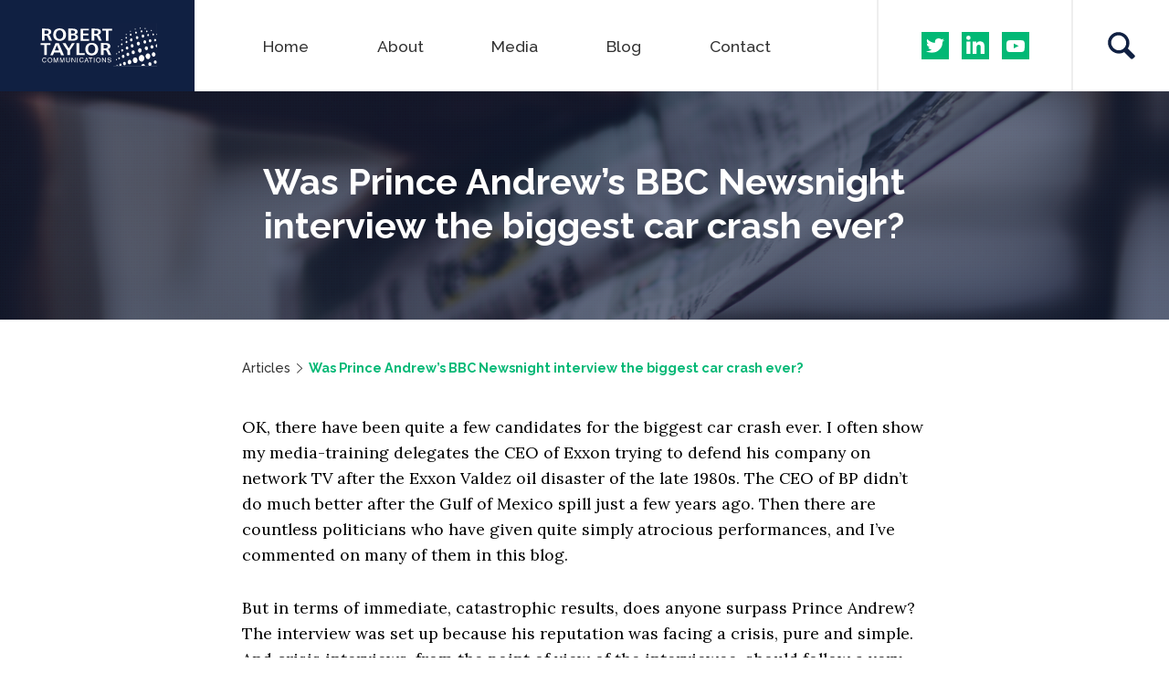

--- FILE ---
content_type: text/html; charset=UTF-8
request_url: https://www.roberttaylorcommunications.com/was-prince-andrews-bbc-newsnight-interview-the-biggest-car-crash-ever/
body_size: 11070
content:
<!DOCTYPE html>
<html lang="en-GB" class="no-js">
<head>
	<meta charset="UTF-8">
	<meta name="viewport" content="width=device-width, initial-scale=1, maximum-scale=1, user-scalable=no">
	<meta http-equiv="X-UA-Compatible" content="IE=edge">
	<link rel="profile" href="http://gmpg.org/xfn/11">
	<link rel="pingback" href="https://www.roberttaylorcommunications.com/rtc_live/xmlrpc.php">
	<link rel="Shortcut Icon" type="image/x-icon" href="https://www.roberttaylorcommunications.com/rtc_live/wp-content/themes/roberttaylor/assets/images/favicon.ico" />
	<script>(function(){document.documentElement.className='js'})();</script>
	<link rel="stylesheet" href="https://cdn.jsdelivr.net/npm/bootstrap@3.4.1/dist/css/bootstrap.min.css" integrity="sha384-HSMxcRTRxnN+Bdg0JdbxYKrThecOKuH5zCYotlSAcp1+c8xmyTe9GYg1l9a69psu" crossorigin="anonymous">
	<meta name='robots' content='index, follow, max-image-preview:large, max-snippet:-1, max-video-preview:-1' />
	<style>img:is([sizes="auto" i], [sizes^="auto," i]) { contain-intrinsic-size: 3000px 1500px }</style>
	
	<!-- This site is optimized with the Yoast SEO plugin v26.6 - https://yoast.com/wordpress/plugins/seo/ -->
	<title>Was Prince Andrew&#039;s BBC Newsnight interview the biggest car crash ever? - Robert Taylor Communications</title>
	<link rel="canonical" href="https://www.roberttaylorcommunications.com/was-prince-andrews-bbc-newsnight-interview-the-biggest-car-crash-ever/" />
	<meta property="og:locale" content="en_GB" />
	<meta property="og:type" content="article" />
	<meta property="og:title" content="Was Prince Andrew&#039;s BBC Newsnight interview the biggest car crash ever? - Robert Taylor Communications" />
	<meta property="og:description" content="OK, there have been quite a few candidates for the biggest..." />
	<meta property="og:url" content="https://www.roberttaylorcommunications.com/was-prince-andrews-bbc-newsnight-interview-the-biggest-car-crash-ever/" />
	<meta property="og:site_name" content="Robert Taylor Communications" />
	<meta property="article:published_time" content="2019-11-25T16:20:37+00:00" />
	<meta property="article:modified_time" content="2025-10-23T16:28:00+00:00" />
	<meta property="og:image" content="https://www.roberttaylorcommunications.com/rtc_live/wp-content/uploads/2019/01/robertTaylorSocial.png" />
	<meta property="og:image:width" content="1200" />
	<meta property="og:image:height" content="627" />
	<meta property="og:image:type" content="image/png" />
	<meta name="author" content="Robert Taylor" />
	<meta name="twitter:card" content="summary_large_image" />
	<meta name="twitter:creator" content="@RT_MediaTrainer" />
	<meta name="twitter:site" content="@RT_MediaTrainer" />
	<meta name="twitter:label1" content="Written by" />
	<meta name="twitter:data1" content="Robert Taylor" />
	<meta name="twitter:label2" content="Estimated reading time" />
	<meta name="twitter:data2" content="2 minutes" />
	<script type="application/ld+json" class="yoast-schema-graph">{"@context":"https://schema.org","@graph":[{"@type":"WebPage","@id":"https://www.roberttaylorcommunications.com/was-prince-andrews-bbc-newsnight-interview-the-biggest-car-crash-ever/","url":"https://www.roberttaylorcommunications.com/was-prince-andrews-bbc-newsnight-interview-the-biggest-car-crash-ever/","name":"Was Prince Andrew's BBC Newsnight interview the biggest car crash ever? - Robert Taylor Communications","isPartOf":{"@id":"https://www.roberttaylorcommunications.com/#website"},"datePublished":"2019-11-25T16:20:37+00:00","dateModified":"2025-10-23T16:28:00+00:00","author":{"@id":"https://www.roberttaylorcommunications.com/#/schema/person/1ea268357c879f91c2f0b0e403d74594"},"breadcrumb":{"@id":"https://www.roberttaylorcommunications.com/was-prince-andrews-bbc-newsnight-interview-the-biggest-car-crash-ever/#breadcrumb"},"inLanguage":"en-GB","potentialAction":[{"@type":"ReadAction","target":["https://www.roberttaylorcommunications.com/was-prince-andrews-bbc-newsnight-interview-the-biggest-car-crash-ever/"]}]},{"@type":"BreadcrumbList","@id":"https://www.roberttaylorcommunications.com/was-prince-andrews-bbc-newsnight-interview-the-biggest-car-crash-ever/#breadcrumb","itemListElement":[{"@type":"ListItem","position":1,"name":"Home","item":"https://www.roberttaylorcommunications.com/"},{"@type":"ListItem","position":2,"name":"Blog","item":"https://www.roberttaylorcommunications.com/blog/"},{"@type":"ListItem","position":3,"name":"Was Prince Andrew&#8217;s BBC Newsnight interview the biggest car crash ever?"}]},{"@type":"WebSite","@id":"https://www.roberttaylorcommunications.com/#website","url":"https://www.roberttaylorcommunications.com/","name":"Robert Taylor Communications","description":"Helping You Communicate","potentialAction":[{"@type":"SearchAction","target":{"@type":"EntryPoint","urlTemplate":"https://www.roberttaylorcommunications.com/?s={search_term_string}"},"query-input":{"@type":"PropertyValueSpecification","valueRequired":true,"valueName":"search_term_string"}}],"inLanguage":"en-GB"},{"@type":"Person","@id":"https://www.roberttaylorcommunications.com/#/schema/person/1ea268357c879f91c2f0b0e403d74594","name":"Robert Taylor","image":{"@type":"ImageObject","inLanguage":"en-GB","@id":"https://www.roberttaylorcommunications.com/#/schema/person/image/","url":"https://secure.gravatar.com/avatar/50c6852602e278ebbfd36674db509e8cfd2231e6191226588dfbe88bdee98977?s=96&d=mm&r=g","contentUrl":"https://secure.gravatar.com/avatar/50c6852602e278ebbfd36674db509e8cfd2231e6191226588dfbe88bdee98977?s=96&d=mm&r=g","caption":"Robert Taylor"},"description":"My main passion is media training, and I’m proud to be one of the UK’s most experienced and successful trainers in this field.","sameAs":["http://www.roberttaylorcommunications.com/","https://x.com/RT_MediaTrainer"],"url":"https://www.roberttaylorcommunications.com/author/roberttaylor/"}]}</script>
	<!-- / Yoast SEO plugin. -->


<link rel='dns-prefetch' href='//www.roberttaylorcommunications.com' />
<link rel="alternate" type="application/rss+xml" title="Robert Taylor Communications &raquo; Feed" href="https://www.roberttaylorcommunications.com/feed/" />
<link rel="alternate" type="application/rss+xml" title="Robert Taylor Communications &raquo; Comments Feed" href="https://www.roberttaylorcommunications.com/comments/feed/" />
<link rel='stylesheet' id='wp-block-library-css' href='https://www.roberttaylorcommunications.com/rtc_live/wp-includes/css/dist/block-library/style.min.css?ver=b03ada15e6d08798a649369914dfb3b8' type='text/css' media='all' />
<style id='classic-theme-styles-inline-css' type='text/css'>
/*! This file is auto-generated */
.wp-block-button__link{color:#fff;background-color:#32373c;border-radius:9999px;box-shadow:none;text-decoration:none;padding:calc(.667em + 2px) calc(1.333em + 2px);font-size:1.125em}.wp-block-file__button{background:#32373c;color:#fff;text-decoration:none}
</style>
<style id='global-styles-inline-css' type='text/css'>
:root{--wp--preset--aspect-ratio--square: 1;--wp--preset--aspect-ratio--4-3: 4/3;--wp--preset--aspect-ratio--3-4: 3/4;--wp--preset--aspect-ratio--3-2: 3/2;--wp--preset--aspect-ratio--2-3: 2/3;--wp--preset--aspect-ratio--16-9: 16/9;--wp--preset--aspect-ratio--9-16: 9/16;--wp--preset--color--black: #000000;--wp--preset--color--cyan-bluish-gray: #abb8c3;--wp--preset--color--white: #ffffff;--wp--preset--color--pale-pink: #f78da7;--wp--preset--color--vivid-red: #cf2e2e;--wp--preset--color--luminous-vivid-orange: #ff6900;--wp--preset--color--luminous-vivid-amber: #fcb900;--wp--preset--color--light-green-cyan: #7bdcb5;--wp--preset--color--vivid-green-cyan: #00d084;--wp--preset--color--pale-cyan-blue: #8ed1fc;--wp--preset--color--vivid-cyan-blue: #0693e3;--wp--preset--color--vivid-purple: #9b51e0;--wp--preset--gradient--vivid-cyan-blue-to-vivid-purple: linear-gradient(135deg,rgba(6,147,227,1) 0%,rgb(155,81,224) 100%);--wp--preset--gradient--light-green-cyan-to-vivid-green-cyan: linear-gradient(135deg,rgb(122,220,180) 0%,rgb(0,208,130) 100%);--wp--preset--gradient--luminous-vivid-amber-to-luminous-vivid-orange: linear-gradient(135deg,rgba(252,185,0,1) 0%,rgba(255,105,0,1) 100%);--wp--preset--gradient--luminous-vivid-orange-to-vivid-red: linear-gradient(135deg,rgba(255,105,0,1) 0%,rgb(207,46,46) 100%);--wp--preset--gradient--very-light-gray-to-cyan-bluish-gray: linear-gradient(135deg,rgb(238,238,238) 0%,rgb(169,184,195) 100%);--wp--preset--gradient--cool-to-warm-spectrum: linear-gradient(135deg,rgb(74,234,220) 0%,rgb(151,120,209) 20%,rgb(207,42,186) 40%,rgb(238,44,130) 60%,rgb(251,105,98) 80%,rgb(254,248,76) 100%);--wp--preset--gradient--blush-light-purple: linear-gradient(135deg,rgb(255,206,236) 0%,rgb(152,150,240) 100%);--wp--preset--gradient--blush-bordeaux: linear-gradient(135deg,rgb(254,205,165) 0%,rgb(254,45,45) 50%,rgb(107,0,62) 100%);--wp--preset--gradient--luminous-dusk: linear-gradient(135deg,rgb(255,203,112) 0%,rgb(199,81,192) 50%,rgb(65,88,208) 100%);--wp--preset--gradient--pale-ocean: linear-gradient(135deg,rgb(255,245,203) 0%,rgb(182,227,212) 50%,rgb(51,167,181) 100%);--wp--preset--gradient--electric-grass: linear-gradient(135deg,rgb(202,248,128) 0%,rgb(113,206,126) 100%);--wp--preset--gradient--midnight: linear-gradient(135deg,rgb(2,3,129) 0%,rgb(40,116,252) 100%);--wp--preset--font-size--small: 13px;--wp--preset--font-size--medium: 20px;--wp--preset--font-size--large: 36px;--wp--preset--font-size--x-large: 42px;--wp--preset--spacing--20: 0.44rem;--wp--preset--spacing--30: 0.67rem;--wp--preset--spacing--40: 1rem;--wp--preset--spacing--50: 1.5rem;--wp--preset--spacing--60: 2.25rem;--wp--preset--spacing--70: 3.38rem;--wp--preset--spacing--80: 5.06rem;--wp--preset--shadow--natural: 6px 6px 9px rgba(0, 0, 0, 0.2);--wp--preset--shadow--deep: 12px 12px 50px rgba(0, 0, 0, 0.4);--wp--preset--shadow--sharp: 6px 6px 0px rgba(0, 0, 0, 0.2);--wp--preset--shadow--outlined: 6px 6px 0px -3px rgba(255, 255, 255, 1), 6px 6px rgba(0, 0, 0, 1);--wp--preset--shadow--crisp: 6px 6px 0px rgba(0, 0, 0, 1);}:where(.is-layout-flex){gap: 0.5em;}:where(.is-layout-grid){gap: 0.5em;}body .is-layout-flex{display: flex;}.is-layout-flex{flex-wrap: wrap;align-items: center;}.is-layout-flex > :is(*, div){margin: 0;}body .is-layout-grid{display: grid;}.is-layout-grid > :is(*, div){margin: 0;}:where(.wp-block-columns.is-layout-flex){gap: 2em;}:where(.wp-block-columns.is-layout-grid){gap: 2em;}:where(.wp-block-post-template.is-layout-flex){gap: 1.25em;}:where(.wp-block-post-template.is-layout-grid){gap: 1.25em;}.has-black-color{color: var(--wp--preset--color--black) !important;}.has-cyan-bluish-gray-color{color: var(--wp--preset--color--cyan-bluish-gray) !important;}.has-white-color{color: var(--wp--preset--color--white) !important;}.has-pale-pink-color{color: var(--wp--preset--color--pale-pink) !important;}.has-vivid-red-color{color: var(--wp--preset--color--vivid-red) !important;}.has-luminous-vivid-orange-color{color: var(--wp--preset--color--luminous-vivid-orange) !important;}.has-luminous-vivid-amber-color{color: var(--wp--preset--color--luminous-vivid-amber) !important;}.has-light-green-cyan-color{color: var(--wp--preset--color--light-green-cyan) !important;}.has-vivid-green-cyan-color{color: var(--wp--preset--color--vivid-green-cyan) !important;}.has-pale-cyan-blue-color{color: var(--wp--preset--color--pale-cyan-blue) !important;}.has-vivid-cyan-blue-color{color: var(--wp--preset--color--vivid-cyan-blue) !important;}.has-vivid-purple-color{color: var(--wp--preset--color--vivid-purple) !important;}.has-black-background-color{background-color: var(--wp--preset--color--black) !important;}.has-cyan-bluish-gray-background-color{background-color: var(--wp--preset--color--cyan-bluish-gray) !important;}.has-white-background-color{background-color: var(--wp--preset--color--white) !important;}.has-pale-pink-background-color{background-color: var(--wp--preset--color--pale-pink) !important;}.has-vivid-red-background-color{background-color: var(--wp--preset--color--vivid-red) !important;}.has-luminous-vivid-orange-background-color{background-color: var(--wp--preset--color--luminous-vivid-orange) !important;}.has-luminous-vivid-amber-background-color{background-color: var(--wp--preset--color--luminous-vivid-amber) !important;}.has-light-green-cyan-background-color{background-color: var(--wp--preset--color--light-green-cyan) !important;}.has-vivid-green-cyan-background-color{background-color: var(--wp--preset--color--vivid-green-cyan) !important;}.has-pale-cyan-blue-background-color{background-color: var(--wp--preset--color--pale-cyan-blue) !important;}.has-vivid-cyan-blue-background-color{background-color: var(--wp--preset--color--vivid-cyan-blue) !important;}.has-vivid-purple-background-color{background-color: var(--wp--preset--color--vivid-purple) !important;}.has-black-border-color{border-color: var(--wp--preset--color--black) !important;}.has-cyan-bluish-gray-border-color{border-color: var(--wp--preset--color--cyan-bluish-gray) !important;}.has-white-border-color{border-color: var(--wp--preset--color--white) !important;}.has-pale-pink-border-color{border-color: var(--wp--preset--color--pale-pink) !important;}.has-vivid-red-border-color{border-color: var(--wp--preset--color--vivid-red) !important;}.has-luminous-vivid-orange-border-color{border-color: var(--wp--preset--color--luminous-vivid-orange) !important;}.has-luminous-vivid-amber-border-color{border-color: var(--wp--preset--color--luminous-vivid-amber) !important;}.has-light-green-cyan-border-color{border-color: var(--wp--preset--color--light-green-cyan) !important;}.has-vivid-green-cyan-border-color{border-color: var(--wp--preset--color--vivid-green-cyan) !important;}.has-pale-cyan-blue-border-color{border-color: var(--wp--preset--color--pale-cyan-blue) !important;}.has-vivid-cyan-blue-border-color{border-color: var(--wp--preset--color--vivid-cyan-blue) !important;}.has-vivid-purple-border-color{border-color: var(--wp--preset--color--vivid-purple) !important;}.has-vivid-cyan-blue-to-vivid-purple-gradient-background{background: var(--wp--preset--gradient--vivid-cyan-blue-to-vivid-purple) !important;}.has-light-green-cyan-to-vivid-green-cyan-gradient-background{background: var(--wp--preset--gradient--light-green-cyan-to-vivid-green-cyan) !important;}.has-luminous-vivid-amber-to-luminous-vivid-orange-gradient-background{background: var(--wp--preset--gradient--luminous-vivid-amber-to-luminous-vivid-orange) !important;}.has-luminous-vivid-orange-to-vivid-red-gradient-background{background: var(--wp--preset--gradient--luminous-vivid-orange-to-vivid-red) !important;}.has-very-light-gray-to-cyan-bluish-gray-gradient-background{background: var(--wp--preset--gradient--very-light-gray-to-cyan-bluish-gray) !important;}.has-cool-to-warm-spectrum-gradient-background{background: var(--wp--preset--gradient--cool-to-warm-spectrum) !important;}.has-blush-light-purple-gradient-background{background: var(--wp--preset--gradient--blush-light-purple) !important;}.has-blush-bordeaux-gradient-background{background: var(--wp--preset--gradient--blush-bordeaux) !important;}.has-luminous-dusk-gradient-background{background: var(--wp--preset--gradient--luminous-dusk) !important;}.has-pale-ocean-gradient-background{background: var(--wp--preset--gradient--pale-ocean) !important;}.has-electric-grass-gradient-background{background: var(--wp--preset--gradient--electric-grass) !important;}.has-midnight-gradient-background{background: var(--wp--preset--gradient--midnight) !important;}.has-small-font-size{font-size: var(--wp--preset--font-size--small) !important;}.has-medium-font-size{font-size: var(--wp--preset--font-size--medium) !important;}.has-large-font-size{font-size: var(--wp--preset--font-size--large) !important;}.has-x-large-font-size{font-size: var(--wp--preset--font-size--x-large) !important;}
:where(.wp-block-post-template.is-layout-flex){gap: 1.25em;}:where(.wp-block-post-template.is-layout-grid){gap: 1.25em;}
:where(.wp-block-columns.is-layout-flex){gap: 2em;}:where(.wp-block-columns.is-layout-grid){gap: 2em;}
:root :where(.wp-block-pullquote){font-size: 1.5em;line-height: 1.6;}
</style>
<link rel='stylesheet' id='contact-form-7-css' href='https://www.roberttaylorcommunications.com/rtc_live/wp-content/plugins/contact-form-7/includes/css/styles.css?ver=6.1.4' type='text/css' media='all' />
<link rel='stylesheet' id='dodgemsfloss-style-css' href='https://www.roberttaylorcommunications.com/rtc_live/wp-content/themes/roberttaylor/style.css?ver=b03ada15e6d08798a649369914dfb3b8' type='text/css' media='all' />
<style id='dodgemsfloss-style-inline-css' type='text/css'>

			.post-navigation .nav-previous { background-image: url(https://www.roberttaylorcommunications.com/rtc_live/wp-content/uploads/2019/02/away-1020200_960_720-600x415.jpg); }
			.post-navigation .nav-previous .post-title, .post-navigation .nav-previous a:hover .post-title, .post-navigation .nav-previous .meta-nav { color: #fff; }
			.post-navigation .nav-previous a:before { background-color: rgba(0, 0, 0, 0.4); }
		
			.post-navigation .nav-next { background-image: url(https://www.roberttaylorcommunications.com/rtc_live/wp-content/uploads/2014/07/iStock_000016860317Medium.jpg); }
			.post-navigation .nav-next .post-title, .post-navigation .nav-next a:hover .post-title, .post-navigation .nav-next .meta-nav { color: #fff; }
			.post-navigation .nav-next a:before { background-color: rgba(0, 0, 0, 0.4); }
		
</style>
<!--[if lt IE 9]>
<link rel='stylesheet' id='dodgemsfloss-ie-css' href='https://www.roberttaylorcommunications.com/rtc_live/wp-content/themes/roberttaylor/assets/css/ie.css?ver=20141010' type='text/css' media='all' />
<![endif]-->
<!--[if lt IE 8]>
<link rel='stylesheet' id='dodgemsfloss-ie7-css' href='https://www.roberttaylorcommunications.com/rtc_live/wp-content/themes/roberttaylor/assets/css/ie7.css?ver=20141010' type='text/css' media='all' />
<![endif]-->
<script type="text/javascript" src="https://www.roberttaylorcommunications.com/rtc_live/wp-includes/js/jquery/jquery.min.js?ver=3.7.1" id="jquery-core-js"></script>
<script type="text/javascript" src="https://www.roberttaylorcommunications.com/rtc_live/wp-includes/js/jquery/jquery-migrate.min.js?ver=3.4.1" id="jquery-migrate-js"></script>
<link rel="https://api.w.org/" href="https://www.roberttaylorcommunications.com/wp-json/" /><link rel="alternate" title="JSON" type="application/json" href="https://www.roberttaylorcommunications.com/wp-json/wp/v2/posts/4952" /><link rel="EditURI" type="application/rsd+xml" title="RSD" href="https://www.roberttaylorcommunications.com/rtc_live/xmlrpc.php?rsd" />

<link rel='shortlink' href='https://www.roberttaylorcommunications.com/?p=4952' />
	<link href='https://fonts.googleapis.com/css?family=Raleway:500,600,700' rel='stylesheet' type='text/css'>
	<link href='https://fonts.googleapis.com/css?family=Lora:400,700' rel='stylesheet' type='text/css'>
	<!--[if lt IE 9]>
	<script src="https://www.roberttaylorcommunications.com/rtc_live/wp-content/themes/roberttaylor/assets/js/html5.js"></script>
	<script src="https://www.roberttaylorcommunications.com/rtc_live/wp-content/themes/roberttaylor/assets/js/respond.js"></script>
	<![endif]-->
	<script>
	  (function(i,s,o,g,r,a,m){i['GoogleAnalyticsObject']=r;i[r]=i[r]||function(){
	  (i[r].q=i[r].q||[]).push(arguments)},i[r].l=1*new Date();a=s.createElement(o),
	  m=s.getElementsByTagName(o)[0];a.async=1;a.src=g;m.parentNode.insertBefore(a,m)
	  })(window,document,'script','//www.google-analytics.com/analytics.js','ga');

	  ga('create', 'UA-39971628-1', 'auto');
	  ga('send', 'pageview');
	  ga('set', 'anonymizeIp', true);
	</script>
</head>
<body class="wp-singular post-template-default single single-post postid-4952 single-format-standard wp-theme-roberttaylor">
<div id="page" class="page">
	<a class="skip-link screen-reader-text" href="#content">Skip to content</a>
	<header id="header" class="header">
		<div class="headerInner container-fluid">
			<div class="headerMain">
				<div class="row">
					<div class="col-xs-6 col-sm-4 col-md-3 col-lg-2 logo">
						<a href="https://www.roberttaylorcommunications.com/" rel="home"><img src="https://www.roberttaylorcommunications.com/rtc_live/wp-content/themes/roberttaylor/assets/images/robertTaylorLogo.svg" height="41" width="108" alt="Robert Taylor Communication" title="Robert Taylor Communication"/></a>
					</div>
										<nav class="col-sm-6 col-lg-7 nav">
						<ul id="menu-mainmenu" class="menu"><li id="menu-item-4218" class="menu-item menu-item-type-post_type menu-item-object-page menu-item-home menu-item-4218"><a href="https://www.roberttaylorcommunications.com/">Home</a></li>
<li id="menu-item-4134" class="menu-item menu-item-type-post_type menu-item-object-page menu-item-4134"><a href="https://www.roberttaylorcommunications.com/about-me/">About</a></li>
<li id="menu-item-4944" class="menu-item menu-item-type-post_type menu-item-object-page menu-item-4944"><a href="https://www.roberttaylorcommunications.com/media/">Media</a></li>
<li id="menu-item-4214" class="menu-item menu-item-type-post_type menu-item-object-page current_page_parent menu-item-4214"><a href="https://www.roberttaylorcommunications.com/blog/">Blog</a></li>
<li id="menu-item-1800" class="menu-item menu-item-type-post_type menu-item-object-page menu-item-1800"><a href="https://www.roberttaylorcommunications.com/contact/">Contact</a></li>
</ul>					</nav>
					<div class="col-sm-2 socialLinks">
						<ul class="social">
							<li class="twitter">
								<a href="https://twitter.com/RT_MediaTrainer" target="blank"><img src="https://www.roberttaylorcommunications.com/rtc_live/wp-content/themes/roberttaylor/assets/images/robertTaylorTwitter.svg" height="25" width="25" alt="Robert Taylor on Twitter" title="Robert Taylor on Twitter"/></a>
							</li>
							<li class="linkedIn">
								<a href="https://www.linkedin.com/in/roberttayloruk" target="blank"><img src="https://www.roberttaylorcommunications.com/rtc_live/wp-content/themes/roberttaylor/assets/images/robertTaylorLinkedin.svg" height="25" width="25" alt="Robert Taylor on LinkedIn" title="Robert Taylor on LinkedIn"/></a>
							</li>
							<li class="youTube">
								<a href="https://www.youtube.com/channel/UC3gKk4G0RGh9MpRelAIZZQQ" target="blank"><img src="https://www.roberttaylorcommunications.com/rtc_live/wp-content/themes/roberttaylor/assets/images/robertTaylorYoutube.svg" height="25" width="25" alt="Robert Taylor on youTube" title="Robert Taylor on youTube"/></a>
							</li>
						</ul>
					</div>
					<div class="col-sm-1 searchFunction">
						<svg version="1.1" id="Layer_1" xmlns="http://www.w3.org/2000/svg" xmlns:xlink="http://www.w3.org/1999/xlink" x="0px" y="0px" viewBox="-285 408.4 24.6 24.6" xml:space="preserve">
	<g>
		<path d="M-261.2,429l-5.8-5.8c0.9-1.4,1.4-3.1,1.4-4.9c0-5.3-4.6-9.8-9.8-9.8c-5.3,0-9.5,4.3-9.5,9.5c0,5.3,4.6,9.8,9.8,9.8
			c1.7,0,3.4-0.5,4.8-1.3l5.8,5.8c0.6,0.6,1.5,0.6,2.1,0l1.5-1.4C-260.4,430.3-260.6,429.6-261.2,429z M-282,418c0-3.6,3-6.6,6.6-6.6
			c3.6,0,6.9,3.2,6.9,6.9c0,3.6-3,6.6-6.6,6.6C-278.8,424.8-282,421.6-282,418z"/>
	</g>
						</svg>
					</div>
									</div>
			</div>
			<div class="headerSearch row">
				<form method="get" class="searchForm" action="https://www.roberttaylorcommunications.com/">
					<div class="col-xs-offset-1 col-xs-8 col-sm-9 searchBox">
						<input type="search" class="searchField" placeholder="Search" value="" name="s" id="s" title="Search for:" />
					</div>
					<input type="submit" class="col-xs-2 col-sm-1 searchSubmit" value=" " />
				</form>
			</div>
		</div>
	</header>

	<main id="main" class="main">
		<div id="content" class="content">
						<section class="topSection container-fluid imgSection">
								<div class="colorOverlay"></div>
				<img class="theImage" src="https://www.roberttaylorcommunications.com/rtc_live/wp-content/themes/roberttaylor/assets/images/robertTaylorNews.png" height="800" width="1200" alt="Was Prince Andrew&#8217;s BBC Newsnight interview the biggest car crash ever?" title="Was Prince Andrew&#8217;s BBC Newsnight interview the biggest car crash ever?"/>
				<div class="layerImg row">
					<div class="col-sm-offset-2 col-sm-8 imgText">
						<h1 class="articleTitle">Was Prince Andrew&#8217;s BBC Newsnight interview the biggest car crash ever?</h1>
					</div>
				</div>
							</section>
			
	<section class="breadcrumbSection container">
		<div class="row">
			<div class="col-sm-offset-2 col-sm-8">
								<p><a class="parent" href="/articles">Articles</a> <img class="arrow" src="https://www.roberttaylorcommunications.com/rtc_live/wp-content/themes/roberttaylor/assets/images/robertTaylorArrowRightGrey.svg" height="25" width="15" alt="Breadcrumb arrow" title="Breadcrumb arrow"/> <a class="child" href="/was-prince-andrews-bbc-newsnight-interview-the-biggest-car-crash-ever">Was Prince Andrew&#8217;s BBC Newsnight interview the biggest car crash ever?</a></p>
			</div>
		</div>
	</section>
		<section class="articleContentSection">
		<div class="container">
			<div class="row">
					<article id="post-4952" class="article col-sm-offset-2 col-sm-8">
		<p>OK, there have been quite a few candidates for the biggest car crash ever. I often show my media-training delegates the CEO of Exxon trying to defend his company on network TV after the Exxon Valdez oil disaster of the late 1980s. The CEO of BP didn&#8217;t do much better after the Gulf of Mexico spill just a few years ago. Then there are countless politicians who have given quite simply atrocious performances, and I&#8217;ve commented on many of them in this blog.</p>
<p>But in terms of immediate, catastrophic results, does anyone surpass Prince Andrew? The interview was set up because his reputation was facing a crisis, pure and simple.  And crisis interviews, from the point of view of the interviewee, should follow a very specific formula. Andrew, I&#8217;m afraid, broke all the rules. Either that or he wasn&#8217;t told about them in the first place, which seems pretty odd for a senior Royal.</p>
<p>Anyway, if the interview was designed to limit the damage to his reputation, or even recover some lost ground, it did the very reverse. Oh boy, did it do the reverse. He&#8217;s gone from being at the back of some people&#8217;s minds, who might have been vaguely familiar with the allegations against him, to being at the forefront of everyone&#8217;s minds, pretty much the world over. Sponsors and charities are deserting him like rain tumbling from London&#8217;s winter skies.</p>
<p>Andrew should never have carried out the interview in the first place &#8212; at least not in that format. He then compounded that error by giving a crass, deeply off-putting performance. It will surely be years (and maybe never) before he&#8217;s welcomed back into public life.</p>
	</article>			</div>
		</div>
	</section>
	<section class="articleSocialSection container">
		<ul class="socialLinks row">
			<li class="twitter col-sm-offset-2 col-sm-2">
				<a class="twitter popup" target="_blank" href="http://twitter.com/intent/tweet?status=Was Prince Andrew&#8217;s BBC Newsnight interview the biggest car crash ever?+https://www.roberttaylorcommunications.com/rtc_live/was-prince-andrews-bbc-newsnight-interview-the-biggest-car-crash-ever"><img src="https://www.roberttaylorcommunications.com/rtc_live/wp-content/themes/roberttaylor/assets/images/robertTaylorTwitter.svg" height="20" width="25" alt="Share on Twitter" title="Share on Twitter"/><span>Share</span></a>
			</li>
			<li class="facebook col-sm-2 "><a target="_blank" href="http://www.facebook.com/share.php?u=https://www.roberttaylorcommunications.com/rtc_live/was-prince-andrews-bbc-newsnight-interview-the-biggest-car-crash-ever&title=Was Prince Andrew&#8217;s BBC Newsnight interview the biggest car crash ever?"><img src="https://www.roberttaylorcommunications.com/rtc_live/wp-content/themes/roberttaylor/assets/images/robertTaylorFacebook.svg" height="25" width="25" alt="Share on Facebook" title="Share on Facebook"/><span>Share</span></a></li>
			<li class="linkedin col-sm-2"><a target="_blank" href="http://www.linkedin.com/shareArticle?mini=true&url=https://www.roberttaylorcommunications.com/rtc_live/was-prince-andrews-bbc-newsnight-interview-the-biggest-car-crash-ever&title=Was Prince Andrew&#8217;s BBC Newsnight interview the biggest car crash ever?&source=Was Prince Andrew&#8217;s BBC Newsnight interview the biggest car crash ever?"><img src="https://www.roberttaylorcommunications.com/rtc_live/wp-content/themes/roberttaylor/assets/images/robertTaylorLinkedin.svg" height="25" width="25" alt="Share on LinkedIn" title="Share on LinkedIn"/><span>Share</span></a></li>
		</ul>
	</section>
	<section class="articleDetailSection">
		<div class="container">
			<div class="row">
				<div class="col-sm-offset-2 col-sm-8 col-md-3 articleDetail">
					<div class="detailImg">
						<img src="https://www.roberttaylorcommunications.com/rtc_live/wp-content/themes/roberttaylor/assets/images/robertTaylorDateIcon.svg" height="25" width="25" alt="Article date" title="Article date"/>
					</div>
					<div class="detailText dateText">
						<p>November 25th, 2019</p>
					</div>
				</div>
				<div class="col-sm-offset-2 col-sm-8 col-md-offset-0 col-md-5 articleDetail">
					<div class="detailImg">
						<img src="https://www.roberttaylorcommunications.com/rtc_live/wp-content/themes/roberttaylor/assets/images/robertTaylorTagIcon.svg" height="25" width="25" alt="Article categories" title="Article categories"/>
					</div>
					<div class="detailText categoryText">
						<ul class="post-categories">
	<li><a href="https://www.roberttaylorcommunications.com/category/current-affairs/" rel="category tag">Current Affairs</a></li></ul>					</div>
				</div>
			</div>
		</div>
	</section>
	<section class="authorSection container">
		<div class="row">
			<div class="profileImg col-sm-offset-2 col-xs-3 col-sm-1">
				<div class="profile">
										<img alt="" src="https://www.roberttaylorcommunications.com/rtc_live/wp-content/uploads/2013/03/Rob_332x332_2-150x150.jpg" class="avatar avatar-32" height="32" width="32"/>					<!--img src="" alt="Robert Taylor" title="Robert Taylor"/-->
					<div class="colorOverlay"></div>
				</div>
			</div>
			<div class="profileTitle col-xs-9 col-sm-3 col-md-2">
				<h3 class="authorName">Robert Taylor</h3>
								<p class="authorTitle">Media Trainer</p>
								<p class="authorTwitter">&#64;RT_MediaTrainer</p>
							</div>
			<div class="profileText col-sm-4 col-md-5">
				<p class="authorIntro">My main passion is media training, and I’m proud to be one of the UK’s most experienced and successful trainers in this field.</p>
			</div>
		</div>
	</section>
	 
	<section class="articleSection container-fluid">
		<div class="row">
									        <article class="article col-sm-6">
									<img class="articleImg" src="https://www.roberttaylorcommunications.com/rtc_live/wp-content/themes/roberttaylor/assets/images/robertTaylorNews.png" height="800" width="1200" alt="Grieving for Ukraine" title="Grieving for Ukraine"/>
									<div class="articleLayer"></div>
									<div class="articleText col-sm-8">
										<h2>Grieving for Ukraine</h2>
										<p>When I first visited Kyiv in 2015 to conduct media training&#8230;</p>
										<p class="articleDate">By <a href="https://www.roberttaylorcommunications.com/author/roberttaylor/" title="Posts by Robert Taylor" rel="author">Robert Taylor</a> on the <span>February 25th, 2025</span></p>
									</div>
									<a class="articleLink" href="https://www.roberttaylorcommunications.com/grieving-for-ukraine/"></a>
								</article>
						    						        <article class="article col-sm-6">
									<img class="articleImg" src="https://www.roberttaylorcommunications.com/rtc_live/wp-content/themes/roberttaylor/assets/images/robertTaylorNews.png" height="800" width="1200" alt="An alcohol-free World Cup in 2034? Bring it on!" title="An alcohol-free World Cup in 2034? Bring it on!"/>
									<div class="articleLayer"></div>
									<div class="articleText col-sm-8">
										<h2>An alcohol-free World Cup in 2034? Bring it on!</h2>
										<p>There are reasons why people might object to a football World&#8230;</p>
										<p class="articleDate">By <a href="https://www.roberttaylorcommunications.com/author/roberttaylor/" title="Posts by Robert Taylor" rel="author">Robert Taylor</a> on the <span>January 31st, 2025</span></p>
									</div>
									<a class="articleLink" href="https://www.roberttaylorcommunications.com/an-alcohol-free-world-cup-in-2034-bring-it-on/"></a>
								</article>
						    		</div>
	</section>
	
		<section class="bookSection container">
			<div class="row">
				<div class="col-sm-3 robertTaylorBanner">
					<img src="https://www.roberttaylorcommunications.com/rtc_live/wp-content/themes/roberttaylor/assets/images/robertTaylorPhoto.png" height="200" width="226" alt="Robert Taylor" title="Robert Taylor"/>
				</div>
				<a href="/media">
					<div class="col-sm-9 bookBanner">
						<img class="bookImg" src="https://www.roberttaylorcommunications.com/rtc_live/wp-content/themes/roberttaylor/assets/images/robertTaylorBooks.png" height="112" width="137" alt="Media Interview Techniques" title="Media Interview Techniques"/>
						<h3 class="bookTitle">Buy my book</h3>
						<p class="bookText">Use discount code <span>'MKTAYLOR'</span> to receive an exclusive 20% discount</p>
					</div>
				</a>
			</div>
		</section>
		</div>
	</main>

	<footer id="footer" class="footer">
		<div class="footerInner container-fluid">
			<div class="footerClients">
				<ul class="row">
					<li class="col-xs-6 col-sm-4 col-md-2 clientBT">
						<div class="logo">
							<img src="https://www.roberttaylorcommunications.com/rtc_live/wp-content/themes/roberttaylor/assets/images/robertTaylorBT.svg" height="29" width="184" alt="BT" title="BT"/>
						</div>
					</li>
					<li class="col-xs-6 col-sm-4 col-md-2 clientAccenture">
						<div class="logo">
							<img src="https://www.roberttaylorcommunications.com/rtc_live/wp-content/themes/roberttaylor/assets/images/robertTaylorAccenture.svg" height="29" width="58" alt="Accenture" title="Accenture"/>
						</div>
					</li>
					<li class="col-xs-6 col-sm-4 col-md-2 clientFCO">
						<div class="logo">
							<img src="https://www.roberttaylorcommunications.com/rtc_live/wp-content/themes/roberttaylor/assets/images/robertTaylorForeignandCommonwealthOffice.svg" height="29" width="44" alt="Foreign and Commonwealth Office" title="Foreign and Commonwealth Office"/>
						</div>
					</li>
					<li class="col-xs-6 col-sm-4 col-md-2 clientWHO">
						<div class="logo">
							<img src="https://www.roberttaylorcommunications.com/rtc_live/wp-content/themes/roberttaylor/assets/images/robertTaylorWorldHealthOrg.svg" height="29" width="90" alt="World Health Organisation" title="World Health Organisation"/>
						</div>
					</li>
					<li class="col-xs-6 col-sm-4 col-md-2 clientCIPR">
						<div class="logo">
							<img src="https://www.roberttaylorcommunications.com/rtc_live/wp-content/themes/roberttaylor/assets/images/robertTaylorCipr.svg" height="29" width="72" alt="CIPR" title="CIPR"/>
						</div>
					</li>
					<li class="col-xs-6 col-sm-4 col-md-2 clientSABM">
						<div class="logo">
							<img src="https://www.roberttaylorcommunications.com/rtc_live/wp-content/themes/roberttaylor/assets/images/robertTaylorSabMiller.svg" height="29" width="42" alt="SAB Miller" title="SAB Miller"/>
						</div>
					</li>
				</ul>
			</div>
			<div class="footerInformation">
				<div class="row">
					<div class="col-sm-8 pageLinks">
						<h5>Robert Taylor Communications</h5>
						<nav class="nav">
							<ul id="menu-footermenu" class="menu"><li id="menu-item-1811" class="col-sm-12 col-md-4 menu-item menu-item-type-post_type menu-item-object-page menu-item-home menu-item-1811"><a href="https://www.roberttaylorcommunications.com/">Home</a></li>
<li id="menu-item-4221" class="col-sm-12 col-md-4 menu-item menu-item-type-post_type menu-item-object-page menu-item-4221"><a href="https://www.roberttaylorcommunications.com/about-me/">About</a></li>
<li id="menu-item-4223" class="col-sm-12 col-md-4 menu-item menu-item-type-post_type menu-item-object-page menu-item-4223"><a href="https://www.roberttaylorcommunications.com/about-me/media-training/">Media training</a></li>
<li id="menu-item-4220" class="col-sm-12 col-md-4 menu-item menu-item-type-post_type menu-item-object-page current_page_parent menu-item-4220"><a href="https://www.roberttaylorcommunications.com/blog/">Blog articles</a></li>
<li id="menu-item-4526" class="col-sm-12 col-md-4 menu-item menu-item-type-custom menu-item-object-custom menu-item-4526"><a href="/about-me#communicationSection">Services</a></li>
<li id="menu-item-4946" class="col-sm-12 col-md-4 menu-item menu-item-type-post_type menu-item-object-page menu-item-4946"><a href="https://www.roberttaylorcommunications.com/media/">Media</a></li>
<li id="menu-item-4922" class="col-sm-12 col-md-4 menu-item menu-item-type-post_type menu-item-object-page menu-item-4922"><a href="https://www.roberttaylorcommunications.com/privacy-policy/">Privacy Policy</a></li>
<li id="menu-item-4222" class="col-sm-12 col-md-4 menu-item menu-item-type-post_type menu-item-object-page menu-item-4222"><a href="https://www.roberttaylorcommunications.com/contact/">Contact</a></li>
</ul>						</nav>
					</div>

					<div class="col-sm-4 col-md-offset-1 col-md-3 socialLinks">
						<h5>Follow me on</h5>
						<ul class="social">
							<li class="twitter">
								<a href="https://twitter.com/RT_MediaTrainer" target="blank"><img src="https://www.roberttaylorcommunications.com/rtc_live/wp-content/themes/roberttaylor/assets/images/robertTaylorTwitter.svg" height="25" width="25" alt="Robert Taylor on Twitter" title="Robert Taylor on Twitter"/></a>
							</li>
							<li class="linkedIn">
								<a href="https://www.linkedin.com/in/roberttayloruk" target="blank"><img src="https://www.roberttaylorcommunications.com/rtc_live/wp-content/themes/roberttaylor/assets/images/robertTaylorLinkedin.svg" height="25" width="25" alt="Robert Taylor on LinkedIn" title="Robert Taylor on LinkedIn"/></a>
							</li>
							<li class="youTube">
								<a href="https://www.youtube.com/channel/UC3gKk4G0RGh9MpRelAIZZQQ" target="blank"><img src="https://www.roberttaylorcommunications.com/rtc_live/wp-content/themes/roberttaylor/assets/images/robertTaylorYoutube.svg" height="25" width="25" alt="Robert Taylor on youTube" title="Robert Taylor on youTube"/></a>
							</li>
							<li class="rssFeed">
								<a href="/sitemap_index.xml" target="blank"><img src="https://www.roberttaylorcommunications.com/rtc_live/wp-content/themes/roberttaylor/assets/images/robertTaylorRss.svg" height="25" width="25" alt="Robert Taylor RSS Feed" title="Robert Taylor RSS Feed"/></a>
							</li>
						</ul>
					</div>
				</div>
			</div>
			<div class="footerCopyright">
				<p>&copy; 2026 Robert Taylor Communications Ltd. All rights reserved.</p>
			</div>
		</div>
	</footer>

</div>

<style>
.grecaptcha-badge {
  z-index: -1;
  visibility: hidden;
}
</style>

<script type="speculationrules">
{"prefetch":[{"source":"document","where":{"and":[{"href_matches":"\/*"},{"not":{"href_matches":["\/rtc_live\/wp-*.php","\/rtc_live\/wp-admin\/*","\/rtc_live\/wp-content\/uploads\/*","\/rtc_live\/wp-content\/*","\/rtc_live\/wp-content\/plugins\/*","\/rtc_live\/wp-content\/themes\/roberttaylor\/*","\/*\\?(.+)"]}},{"not":{"selector_matches":"a[rel~=\"nofollow\"]"}},{"not":{"selector_matches":".no-prefetch, .no-prefetch a"}}]},"eagerness":"conservative"}]}
</script>
<script type="text/javascript" src="https://www.roberttaylorcommunications.com/rtc_live/wp-includes/js/dist/hooks.min.js?ver=4d63a3d491d11ffd8ac6" id="wp-hooks-js"></script>
<script type="text/javascript" src="https://www.roberttaylorcommunications.com/rtc_live/wp-includes/js/dist/i18n.min.js?ver=5e580eb46a90c2b997e6" id="wp-i18n-js"></script>
<script type="text/javascript" id="wp-i18n-js-after">
/* <![CDATA[ */
wp.i18n.setLocaleData( { 'text direction\u0004ltr': [ 'ltr' ] } );
/* ]]> */
</script>
<script type="text/javascript" src="https://www.roberttaylorcommunications.com/rtc_live/wp-content/plugins/contact-form-7/includes/swv/js/index.js?ver=6.1.4" id="swv-js"></script>
<script type="text/javascript" id="contact-form-7-js-translations">
/* <![CDATA[ */
( function( domain, translations ) {
	var localeData = translations.locale_data[ domain ] || translations.locale_data.messages;
	localeData[""].domain = domain;
	wp.i18n.setLocaleData( localeData, domain );
} )( "contact-form-7", {"translation-revision-date":"2024-05-21 11:58:24+0000","generator":"GlotPress\/4.0.1","domain":"messages","locale_data":{"messages":{"":{"domain":"messages","plural-forms":"nplurals=2; plural=n != 1;","lang":"en_GB"},"Error:":["Error:"]}},"comment":{"reference":"includes\/js\/index.js"}} );
/* ]]> */
</script>
<script type="text/javascript" id="contact-form-7-js-before">
/* <![CDATA[ */
var wpcf7 = {
    "api": {
        "root": "https:\/\/www.roberttaylorcommunications.com\/wp-json\/",
        "namespace": "contact-form-7\/v1"
    }
};
/* ]]> */
</script>
<script type="text/javascript" src="https://www.roberttaylorcommunications.com/rtc_live/wp-content/plugins/contact-form-7/includes/js/index.js?ver=6.1.4" id="contact-form-7-js"></script>
<script type="text/javascript" src="https://www.roberttaylorcommunications.com/rtc_live/wp-content/themes/roberttaylor/assets/js/skip-link-focus-fix.js?ver=20141010" id="dodgemsfloss-skip-link-focus-fix-js"></script>
<script type="text/javascript" src="https://www.roberttaylorcommunications.com/rtc_live/wp-content/themes/roberttaylor/assets/js/bootstrap.min.js?ver=b03ada15e6d08798a649369914dfb3b8" id="dodgemsfloss-bootstrap-js"></script>
<script type="text/javascript" src="https://www.roberttaylorcommunications.com/rtc_live/wp-content/themes/roberttaylor/assets/js/main.min.js?ver=b03ada15e6d08798a649369914dfb3b8" id="dodgemsfloss-customjs-js"></script>
<script type="text/javascript" id="dodgemsfloss-script-js-extra">
/* <![CDATA[ */
var screenReaderText = {"expand":"<span class=\"screen-reader-text\">expand child menu<\/span>","collapse":"<span class=\"screen-reader-text\">collapse child menu<\/span>"};
/* ]]> */
</script>
<script type="text/javascript" src="https://www.roberttaylorcommunications.com/rtc_live/wp-content/themes/roberttaylor/assets/js/functions.js?ver=20141212" id="dodgemsfloss-script-js"></script>
<script type="text/javascript" src="https://www.google.com/recaptcha/api.js?render=6LcGX8YlAAAAAJph9Mn9UpQ_A19IRAN_8EM9Rm__&amp;ver=3.0" id="google-recaptcha-js"></script>
<script type="text/javascript" src="https://www.roberttaylorcommunications.com/rtc_live/wp-includes/js/dist/vendor/wp-polyfill.min.js?ver=3.15.0" id="wp-polyfill-js"></script>
<script type="text/javascript" id="wpcf7-recaptcha-js-before">
/* <![CDATA[ */
var wpcf7_recaptcha = {
    "sitekey": "6LcGX8YlAAAAAJph9Mn9UpQ_A19IRAN_8EM9Rm__",
    "actions": {
        "homepage": "homepage",
        "contactform": "contactform"
    }
};
/* ]]> */
</script>
<script type="text/javascript" src="https://www.roberttaylorcommunications.com/rtc_live/wp-content/plugins/contact-form-7/modules/recaptcha/index.js?ver=6.1.4" id="wpcf7-recaptcha-js"></script>
<//?php if( is_page( 'Contact' ) ) { ?>
	<!--script async defer src="https://maps.googleapis.com/maps/api/js?key=AIzaSyDT1tlDEwlA4HAn464ywkK0mB5q6wvaRlY&callback=initMap"></script-->
<//?php } ?>
</body>
</html>


--- FILE ---
content_type: text/html; charset=utf-8
request_url: https://www.google.com/recaptcha/api2/anchor?ar=1&k=6LcGX8YlAAAAAJph9Mn9UpQ_A19IRAN_8EM9Rm__&co=aHR0cHM6Ly93d3cucm9iZXJ0dGF5bG9yY29tbXVuaWNhdGlvbnMuY29tOjQ0Mw..&hl=en&v=PoyoqOPhxBO7pBk68S4YbpHZ&size=invisible&anchor-ms=20000&execute-ms=30000&cb=lhe0wqexco1i
body_size: 48718
content:
<!DOCTYPE HTML><html dir="ltr" lang="en"><head><meta http-equiv="Content-Type" content="text/html; charset=UTF-8">
<meta http-equiv="X-UA-Compatible" content="IE=edge">
<title>reCAPTCHA</title>
<style type="text/css">
/* cyrillic-ext */
@font-face {
  font-family: 'Roboto';
  font-style: normal;
  font-weight: 400;
  font-stretch: 100%;
  src: url(//fonts.gstatic.com/s/roboto/v48/KFO7CnqEu92Fr1ME7kSn66aGLdTylUAMa3GUBHMdazTgWw.woff2) format('woff2');
  unicode-range: U+0460-052F, U+1C80-1C8A, U+20B4, U+2DE0-2DFF, U+A640-A69F, U+FE2E-FE2F;
}
/* cyrillic */
@font-face {
  font-family: 'Roboto';
  font-style: normal;
  font-weight: 400;
  font-stretch: 100%;
  src: url(//fonts.gstatic.com/s/roboto/v48/KFO7CnqEu92Fr1ME7kSn66aGLdTylUAMa3iUBHMdazTgWw.woff2) format('woff2');
  unicode-range: U+0301, U+0400-045F, U+0490-0491, U+04B0-04B1, U+2116;
}
/* greek-ext */
@font-face {
  font-family: 'Roboto';
  font-style: normal;
  font-weight: 400;
  font-stretch: 100%;
  src: url(//fonts.gstatic.com/s/roboto/v48/KFO7CnqEu92Fr1ME7kSn66aGLdTylUAMa3CUBHMdazTgWw.woff2) format('woff2');
  unicode-range: U+1F00-1FFF;
}
/* greek */
@font-face {
  font-family: 'Roboto';
  font-style: normal;
  font-weight: 400;
  font-stretch: 100%;
  src: url(//fonts.gstatic.com/s/roboto/v48/KFO7CnqEu92Fr1ME7kSn66aGLdTylUAMa3-UBHMdazTgWw.woff2) format('woff2');
  unicode-range: U+0370-0377, U+037A-037F, U+0384-038A, U+038C, U+038E-03A1, U+03A3-03FF;
}
/* math */
@font-face {
  font-family: 'Roboto';
  font-style: normal;
  font-weight: 400;
  font-stretch: 100%;
  src: url(//fonts.gstatic.com/s/roboto/v48/KFO7CnqEu92Fr1ME7kSn66aGLdTylUAMawCUBHMdazTgWw.woff2) format('woff2');
  unicode-range: U+0302-0303, U+0305, U+0307-0308, U+0310, U+0312, U+0315, U+031A, U+0326-0327, U+032C, U+032F-0330, U+0332-0333, U+0338, U+033A, U+0346, U+034D, U+0391-03A1, U+03A3-03A9, U+03B1-03C9, U+03D1, U+03D5-03D6, U+03F0-03F1, U+03F4-03F5, U+2016-2017, U+2034-2038, U+203C, U+2040, U+2043, U+2047, U+2050, U+2057, U+205F, U+2070-2071, U+2074-208E, U+2090-209C, U+20D0-20DC, U+20E1, U+20E5-20EF, U+2100-2112, U+2114-2115, U+2117-2121, U+2123-214F, U+2190, U+2192, U+2194-21AE, U+21B0-21E5, U+21F1-21F2, U+21F4-2211, U+2213-2214, U+2216-22FF, U+2308-230B, U+2310, U+2319, U+231C-2321, U+2336-237A, U+237C, U+2395, U+239B-23B7, U+23D0, U+23DC-23E1, U+2474-2475, U+25AF, U+25B3, U+25B7, U+25BD, U+25C1, U+25CA, U+25CC, U+25FB, U+266D-266F, U+27C0-27FF, U+2900-2AFF, U+2B0E-2B11, U+2B30-2B4C, U+2BFE, U+3030, U+FF5B, U+FF5D, U+1D400-1D7FF, U+1EE00-1EEFF;
}
/* symbols */
@font-face {
  font-family: 'Roboto';
  font-style: normal;
  font-weight: 400;
  font-stretch: 100%;
  src: url(//fonts.gstatic.com/s/roboto/v48/KFO7CnqEu92Fr1ME7kSn66aGLdTylUAMaxKUBHMdazTgWw.woff2) format('woff2');
  unicode-range: U+0001-000C, U+000E-001F, U+007F-009F, U+20DD-20E0, U+20E2-20E4, U+2150-218F, U+2190, U+2192, U+2194-2199, U+21AF, U+21E6-21F0, U+21F3, U+2218-2219, U+2299, U+22C4-22C6, U+2300-243F, U+2440-244A, U+2460-24FF, U+25A0-27BF, U+2800-28FF, U+2921-2922, U+2981, U+29BF, U+29EB, U+2B00-2BFF, U+4DC0-4DFF, U+FFF9-FFFB, U+10140-1018E, U+10190-1019C, U+101A0, U+101D0-101FD, U+102E0-102FB, U+10E60-10E7E, U+1D2C0-1D2D3, U+1D2E0-1D37F, U+1F000-1F0FF, U+1F100-1F1AD, U+1F1E6-1F1FF, U+1F30D-1F30F, U+1F315, U+1F31C, U+1F31E, U+1F320-1F32C, U+1F336, U+1F378, U+1F37D, U+1F382, U+1F393-1F39F, U+1F3A7-1F3A8, U+1F3AC-1F3AF, U+1F3C2, U+1F3C4-1F3C6, U+1F3CA-1F3CE, U+1F3D4-1F3E0, U+1F3ED, U+1F3F1-1F3F3, U+1F3F5-1F3F7, U+1F408, U+1F415, U+1F41F, U+1F426, U+1F43F, U+1F441-1F442, U+1F444, U+1F446-1F449, U+1F44C-1F44E, U+1F453, U+1F46A, U+1F47D, U+1F4A3, U+1F4B0, U+1F4B3, U+1F4B9, U+1F4BB, U+1F4BF, U+1F4C8-1F4CB, U+1F4D6, U+1F4DA, U+1F4DF, U+1F4E3-1F4E6, U+1F4EA-1F4ED, U+1F4F7, U+1F4F9-1F4FB, U+1F4FD-1F4FE, U+1F503, U+1F507-1F50B, U+1F50D, U+1F512-1F513, U+1F53E-1F54A, U+1F54F-1F5FA, U+1F610, U+1F650-1F67F, U+1F687, U+1F68D, U+1F691, U+1F694, U+1F698, U+1F6AD, U+1F6B2, U+1F6B9-1F6BA, U+1F6BC, U+1F6C6-1F6CF, U+1F6D3-1F6D7, U+1F6E0-1F6EA, U+1F6F0-1F6F3, U+1F6F7-1F6FC, U+1F700-1F7FF, U+1F800-1F80B, U+1F810-1F847, U+1F850-1F859, U+1F860-1F887, U+1F890-1F8AD, U+1F8B0-1F8BB, U+1F8C0-1F8C1, U+1F900-1F90B, U+1F93B, U+1F946, U+1F984, U+1F996, U+1F9E9, U+1FA00-1FA6F, U+1FA70-1FA7C, U+1FA80-1FA89, U+1FA8F-1FAC6, U+1FACE-1FADC, U+1FADF-1FAE9, U+1FAF0-1FAF8, U+1FB00-1FBFF;
}
/* vietnamese */
@font-face {
  font-family: 'Roboto';
  font-style: normal;
  font-weight: 400;
  font-stretch: 100%;
  src: url(//fonts.gstatic.com/s/roboto/v48/KFO7CnqEu92Fr1ME7kSn66aGLdTylUAMa3OUBHMdazTgWw.woff2) format('woff2');
  unicode-range: U+0102-0103, U+0110-0111, U+0128-0129, U+0168-0169, U+01A0-01A1, U+01AF-01B0, U+0300-0301, U+0303-0304, U+0308-0309, U+0323, U+0329, U+1EA0-1EF9, U+20AB;
}
/* latin-ext */
@font-face {
  font-family: 'Roboto';
  font-style: normal;
  font-weight: 400;
  font-stretch: 100%;
  src: url(//fonts.gstatic.com/s/roboto/v48/KFO7CnqEu92Fr1ME7kSn66aGLdTylUAMa3KUBHMdazTgWw.woff2) format('woff2');
  unicode-range: U+0100-02BA, U+02BD-02C5, U+02C7-02CC, U+02CE-02D7, U+02DD-02FF, U+0304, U+0308, U+0329, U+1D00-1DBF, U+1E00-1E9F, U+1EF2-1EFF, U+2020, U+20A0-20AB, U+20AD-20C0, U+2113, U+2C60-2C7F, U+A720-A7FF;
}
/* latin */
@font-face {
  font-family: 'Roboto';
  font-style: normal;
  font-weight: 400;
  font-stretch: 100%;
  src: url(//fonts.gstatic.com/s/roboto/v48/KFO7CnqEu92Fr1ME7kSn66aGLdTylUAMa3yUBHMdazQ.woff2) format('woff2');
  unicode-range: U+0000-00FF, U+0131, U+0152-0153, U+02BB-02BC, U+02C6, U+02DA, U+02DC, U+0304, U+0308, U+0329, U+2000-206F, U+20AC, U+2122, U+2191, U+2193, U+2212, U+2215, U+FEFF, U+FFFD;
}
/* cyrillic-ext */
@font-face {
  font-family: 'Roboto';
  font-style: normal;
  font-weight: 500;
  font-stretch: 100%;
  src: url(//fonts.gstatic.com/s/roboto/v48/KFO7CnqEu92Fr1ME7kSn66aGLdTylUAMa3GUBHMdazTgWw.woff2) format('woff2');
  unicode-range: U+0460-052F, U+1C80-1C8A, U+20B4, U+2DE0-2DFF, U+A640-A69F, U+FE2E-FE2F;
}
/* cyrillic */
@font-face {
  font-family: 'Roboto';
  font-style: normal;
  font-weight: 500;
  font-stretch: 100%;
  src: url(//fonts.gstatic.com/s/roboto/v48/KFO7CnqEu92Fr1ME7kSn66aGLdTylUAMa3iUBHMdazTgWw.woff2) format('woff2');
  unicode-range: U+0301, U+0400-045F, U+0490-0491, U+04B0-04B1, U+2116;
}
/* greek-ext */
@font-face {
  font-family: 'Roboto';
  font-style: normal;
  font-weight: 500;
  font-stretch: 100%;
  src: url(//fonts.gstatic.com/s/roboto/v48/KFO7CnqEu92Fr1ME7kSn66aGLdTylUAMa3CUBHMdazTgWw.woff2) format('woff2');
  unicode-range: U+1F00-1FFF;
}
/* greek */
@font-face {
  font-family: 'Roboto';
  font-style: normal;
  font-weight: 500;
  font-stretch: 100%;
  src: url(//fonts.gstatic.com/s/roboto/v48/KFO7CnqEu92Fr1ME7kSn66aGLdTylUAMa3-UBHMdazTgWw.woff2) format('woff2');
  unicode-range: U+0370-0377, U+037A-037F, U+0384-038A, U+038C, U+038E-03A1, U+03A3-03FF;
}
/* math */
@font-face {
  font-family: 'Roboto';
  font-style: normal;
  font-weight: 500;
  font-stretch: 100%;
  src: url(//fonts.gstatic.com/s/roboto/v48/KFO7CnqEu92Fr1ME7kSn66aGLdTylUAMawCUBHMdazTgWw.woff2) format('woff2');
  unicode-range: U+0302-0303, U+0305, U+0307-0308, U+0310, U+0312, U+0315, U+031A, U+0326-0327, U+032C, U+032F-0330, U+0332-0333, U+0338, U+033A, U+0346, U+034D, U+0391-03A1, U+03A3-03A9, U+03B1-03C9, U+03D1, U+03D5-03D6, U+03F0-03F1, U+03F4-03F5, U+2016-2017, U+2034-2038, U+203C, U+2040, U+2043, U+2047, U+2050, U+2057, U+205F, U+2070-2071, U+2074-208E, U+2090-209C, U+20D0-20DC, U+20E1, U+20E5-20EF, U+2100-2112, U+2114-2115, U+2117-2121, U+2123-214F, U+2190, U+2192, U+2194-21AE, U+21B0-21E5, U+21F1-21F2, U+21F4-2211, U+2213-2214, U+2216-22FF, U+2308-230B, U+2310, U+2319, U+231C-2321, U+2336-237A, U+237C, U+2395, U+239B-23B7, U+23D0, U+23DC-23E1, U+2474-2475, U+25AF, U+25B3, U+25B7, U+25BD, U+25C1, U+25CA, U+25CC, U+25FB, U+266D-266F, U+27C0-27FF, U+2900-2AFF, U+2B0E-2B11, U+2B30-2B4C, U+2BFE, U+3030, U+FF5B, U+FF5D, U+1D400-1D7FF, U+1EE00-1EEFF;
}
/* symbols */
@font-face {
  font-family: 'Roboto';
  font-style: normal;
  font-weight: 500;
  font-stretch: 100%;
  src: url(//fonts.gstatic.com/s/roboto/v48/KFO7CnqEu92Fr1ME7kSn66aGLdTylUAMaxKUBHMdazTgWw.woff2) format('woff2');
  unicode-range: U+0001-000C, U+000E-001F, U+007F-009F, U+20DD-20E0, U+20E2-20E4, U+2150-218F, U+2190, U+2192, U+2194-2199, U+21AF, U+21E6-21F0, U+21F3, U+2218-2219, U+2299, U+22C4-22C6, U+2300-243F, U+2440-244A, U+2460-24FF, U+25A0-27BF, U+2800-28FF, U+2921-2922, U+2981, U+29BF, U+29EB, U+2B00-2BFF, U+4DC0-4DFF, U+FFF9-FFFB, U+10140-1018E, U+10190-1019C, U+101A0, U+101D0-101FD, U+102E0-102FB, U+10E60-10E7E, U+1D2C0-1D2D3, U+1D2E0-1D37F, U+1F000-1F0FF, U+1F100-1F1AD, U+1F1E6-1F1FF, U+1F30D-1F30F, U+1F315, U+1F31C, U+1F31E, U+1F320-1F32C, U+1F336, U+1F378, U+1F37D, U+1F382, U+1F393-1F39F, U+1F3A7-1F3A8, U+1F3AC-1F3AF, U+1F3C2, U+1F3C4-1F3C6, U+1F3CA-1F3CE, U+1F3D4-1F3E0, U+1F3ED, U+1F3F1-1F3F3, U+1F3F5-1F3F7, U+1F408, U+1F415, U+1F41F, U+1F426, U+1F43F, U+1F441-1F442, U+1F444, U+1F446-1F449, U+1F44C-1F44E, U+1F453, U+1F46A, U+1F47D, U+1F4A3, U+1F4B0, U+1F4B3, U+1F4B9, U+1F4BB, U+1F4BF, U+1F4C8-1F4CB, U+1F4D6, U+1F4DA, U+1F4DF, U+1F4E3-1F4E6, U+1F4EA-1F4ED, U+1F4F7, U+1F4F9-1F4FB, U+1F4FD-1F4FE, U+1F503, U+1F507-1F50B, U+1F50D, U+1F512-1F513, U+1F53E-1F54A, U+1F54F-1F5FA, U+1F610, U+1F650-1F67F, U+1F687, U+1F68D, U+1F691, U+1F694, U+1F698, U+1F6AD, U+1F6B2, U+1F6B9-1F6BA, U+1F6BC, U+1F6C6-1F6CF, U+1F6D3-1F6D7, U+1F6E0-1F6EA, U+1F6F0-1F6F3, U+1F6F7-1F6FC, U+1F700-1F7FF, U+1F800-1F80B, U+1F810-1F847, U+1F850-1F859, U+1F860-1F887, U+1F890-1F8AD, U+1F8B0-1F8BB, U+1F8C0-1F8C1, U+1F900-1F90B, U+1F93B, U+1F946, U+1F984, U+1F996, U+1F9E9, U+1FA00-1FA6F, U+1FA70-1FA7C, U+1FA80-1FA89, U+1FA8F-1FAC6, U+1FACE-1FADC, U+1FADF-1FAE9, U+1FAF0-1FAF8, U+1FB00-1FBFF;
}
/* vietnamese */
@font-face {
  font-family: 'Roboto';
  font-style: normal;
  font-weight: 500;
  font-stretch: 100%;
  src: url(//fonts.gstatic.com/s/roboto/v48/KFO7CnqEu92Fr1ME7kSn66aGLdTylUAMa3OUBHMdazTgWw.woff2) format('woff2');
  unicode-range: U+0102-0103, U+0110-0111, U+0128-0129, U+0168-0169, U+01A0-01A1, U+01AF-01B0, U+0300-0301, U+0303-0304, U+0308-0309, U+0323, U+0329, U+1EA0-1EF9, U+20AB;
}
/* latin-ext */
@font-face {
  font-family: 'Roboto';
  font-style: normal;
  font-weight: 500;
  font-stretch: 100%;
  src: url(//fonts.gstatic.com/s/roboto/v48/KFO7CnqEu92Fr1ME7kSn66aGLdTylUAMa3KUBHMdazTgWw.woff2) format('woff2');
  unicode-range: U+0100-02BA, U+02BD-02C5, U+02C7-02CC, U+02CE-02D7, U+02DD-02FF, U+0304, U+0308, U+0329, U+1D00-1DBF, U+1E00-1E9F, U+1EF2-1EFF, U+2020, U+20A0-20AB, U+20AD-20C0, U+2113, U+2C60-2C7F, U+A720-A7FF;
}
/* latin */
@font-face {
  font-family: 'Roboto';
  font-style: normal;
  font-weight: 500;
  font-stretch: 100%;
  src: url(//fonts.gstatic.com/s/roboto/v48/KFO7CnqEu92Fr1ME7kSn66aGLdTylUAMa3yUBHMdazQ.woff2) format('woff2');
  unicode-range: U+0000-00FF, U+0131, U+0152-0153, U+02BB-02BC, U+02C6, U+02DA, U+02DC, U+0304, U+0308, U+0329, U+2000-206F, U+20AC, U+2122, U+2191, U+2193, U+2212, U+2215, U+FEFF, U+FFFD;
}
/* cyrillic-ext */
@font-face {
  font-family: 'Roboto';
  font-style: normal;
  font-weight: 900;
  font-stretch: 100%;
  src: url(//fonts.gstatic.com/s/roboto/v48/KFO7CnqEu92Fr1ME7kSn66aGLdTylUAMa3GUBHMdazTgWw.woff2) format('woff2');
  unicode-range: U+0460-052F, U+1C80-1C8A, U+20B4, U+2DE0-2DFF, U+A640-A69F, U+FE2E-FE2F;
}
/* cyrillic */
@font-face {
  font-family: 'Roboto';
  font-style: normal;
  font-weight: 900;
  font-stretch: 100%;
  src: url(//fonts.gstatic.com/s/roboto/v48/KFO7CnqEu92Fr1ME7kSn66aGLdTylUAMa3iUBHMdazTgWw.woff2) format('woff2');
  unicode-range: U+0301, U+0400-045F, U+0490-0491, U+04B0-04B1, U+2116;
}
/* greek-ext */
@font-face {
  font-family: 'Roboto';
  font-style: normal;
  font-weight: 900;
  font-stretch: 100%;
  src: url(//fonts.gstatic.com/s/roboto/v48/KFO7CnqEu92Fr1ME7kSn66aGLdTylUAMa3CUBHMdazTgWw.woff2) format('woff2');
  unicode-range: U+1F00-1FFF;
}
/* greek */
@font-face {
  font-family: 'Roboto';
  font-style: normal;
  font-weight: 900;
  font-stretch: 100%;
  src: url(//fonts.gstatic.com/s/roboto/v48/KFO7CnqEu92Fr1ME7kSn66aGLdTylUAMa3-UBHMdazTgWw.woff2) format('woff2');
  unicode-range: U+0370-0377, U+037A-037F, U+0384-038A, U+038C, U+038E-03A1, U+03A3-03FF;
}
/* math */
@font-face {
  font-family: 'Roboto';
  font-style: normal;
  font-weight: 900;
  font-stretch: 100%;
  src: url(//fonts.gstatic.com/s/roboto/v48/KFO7CnqEu92Fr1ME7kSn66aGLdTylUAMawCUBHMdazTgWw.woff2) format('woff2');
  unicode-range: U+0302-0303, U+0305, U+0307-0308, U+0310, U+0312, U+0315, U+031A, U+0326-0327, U+032C, U+032F-0330, U+0332-0333, U+0338, U+033A, U+0346, U+034D, U+0391-03A1, U+03A3-03A9, U+03B1-03C9, U+03D1, U+03D5-03D6, U+03F0-03F1, U+03F4-03F5, U+2016-2017, U+2034-2038, U+203C, U+2040, U+2043, U+2047, U+2050, U+2057, U+205F, U+2070-2071, U+2074-208E, U+2090-209C, U+20D0-20DC, U+20E1, U+20E5-20EF, U+2100-2112, U+2114-2115, U+2117-2121, U+2123-214F, U+2190, U+2192, U+2194-21AE, U+21B0-21E5, U+21F1-21F2, U+21F4-2211, U+2213-2214, U+2216-22FF, U+2308-230B, U+2310, U+2319, U+231C-2321, U+2336-237A, U+237C, U+2395, U+239B-23B7, U+23D0, U+23DC-23E1, U+2474-2475, U+25AF, U+25B3, U+25B7, U+25BD, U+25C1, U+25CA, U+25CC, U+25FB, U+266D-266F, U+27C0-27FF, U+2900-2AFF, U+2B0E-2B11, U+2B30-2B4C, U+2BFE, U+3030, U+FF5B, U+FF5D, U+1D400-1D7FF, U+1EE00-1EEFF;
}
/* symbols */
@font-face {
  font-family: 'Roboto';
  font-style: normal;
  font-weight: 900;
  font-stretch: 100%;
  src: url(//fonts.gstatic.com/s/roboto/v48/KFO7CnqEu92Fr1ME7kSn66aGLdTylUAMaxKUBHMdazTgWw.woff2) format('woff2');
  unicode-range: U+0001-000C, U+000E-001F, U+007F-009F, U+20DD-20E0, U+20E2-20E4, U+2150-218F, U+2190, U+2192, U+2194-2199, U+21AF, U+21E6-21F0, U+21F3, U+2218-2219, U+2299, U+22C4-22C6, U+2300-243F, U+2440-244A, U+2460-24FF, U+25A0-27BF, U+2800-28FF, U+2921-2922, U+2981, U+29BF, U+29EB, U+2B00-2BFF, U+4DC0-4DFF, U+FFF9-FFFB, U+10140-1018E, U+10190-1019C, U+101A0, U+101D0-101FD, U+102E0-102FB, U+10E60-10E7E, U+1D2C0-1D2D3, U+1D2E0-1D37F, U+1F000-1F0FF, U+1F100-1F1AD, U+1F1E6-1F1FF, U+1F30D-1F30F, U+1F315, U+1F31C, U+1F31E, U+1F320-1F32C, U+1F336, U+1F378, U+1F37D, U+1F382, U+1F393-1F39F, U+1F3A7-1F3A8, U+1F3AC-1F3AF, U+1F3C2, U+1F3C4-1F3C6, U+1F3CA-1F3CE, U+1F3D4-1F3E0, U+1F3ED, U+1F3F1-1F3F3, U+1F3F5-1F3F7, U+1F408, U+1F415, U+1F41F, U+1F426, U+1F43F, U+1F441-1F442, U+1F444, U+1F446-1F449, U+1F44C-1F44E, U+1F453, U+1F46A, U+1F47D, U+1F4A3, U+1F4B0, U+1F4B3, U+1F4B9, U+1F4BB, U+1F4BF, U+1F4C8-1F4CB, U+1F4D6, U+1F4DA, U+1F4DF, U+1F4E3-1F4E6, U+1F4EA-1F4ED, U+1F4F7, U+1F4F9-1F4FB, U+1F4FD-1F4FE, U+1F503, U+1F507-1F50B, U+1F50D, U+1F512-1F513, U+1F53E-1F54A, U+1F54F-1F5FA, U+1F610, U+1F650-1F67F, U+1F687, U+1F68D, U+1F691, U+1F694, U+1F698, U+1F6AD, U+1F6B2, U+1F6B9-1F6BA, U+1F6BC, U+1F6C6-1F6CF, U+1F6D3-1F6D7, U+1F6E0-1F6EA, U+1F6F0-1F6F3, U+1F6F7-1F6FC, U+1F700-1F7FF, U+1F800-1F80B, U+1F810-1F847, U+1F850-1F859, U+1F860-1F887, U+1F890-1F8AD, U+1F8B0-1F8BB, U+1F8C0-1F8C1, U+1F900-1F90B, U+1F93B, U+1F946, U+1F984, U+1F996, U+1F9E9, U+1FA00-1FA6F, U+1FA70-1FA7C, U+1FA80-1FA89, U+1FA8F-1FAC6, U+1FACE-1FADC, U+1FADF-1FAE9, U+1FAF0-1FAF8, U+1FB00-1FBFF;
}
/* vietnamese */
@font-face {
  font-family: 'Roboto';
  font-style: normal;
  font-weight: 900;
  font-stretch: 100%;
  src: url(//fonts.gstatic.com/s/roboto/v48/KFO7CnqEu92Fr1ME7kSn66aGLdTylUAMa3OUBHMdazTgWw.woff2) format('woff2');
  unicode-range: U+0102-0103, U+0110-0111, U+0128-0129, U+0168-0169, U+01A0-01A1, U+01AF-01B0, U+0300-0301, U+0303-0304, U+0308-0309, U+0323, U+0329, U+1EA0-1EF9, U+20AB;
}
/* latin-ext */
@font-face {
  font-family: 'Roboto';
  font-style: normal;
  font-weight: 900;
  font-stretch: 100%;
  src: url(//fonts.gstatic.com/s/roboto/v48/KFO7CnqEu92Fr1ME7kSn66aGLdTylUAMa3KUBHMdazTgWw.woff2) format('woff2');
  unicode-range: U+0100-02BA, U+02BD-02C5, U+02C7-02CC, U+02CE-02D7, U+02DD-02FF, U+0304, U+0308, U+0329, U+1D00-1DBF, U+1E00-1E9F, U+1EF2-1EFF, U+2020, U+20A0-20AB, U+20AD-20C0, U+2113, U+2C60-2C7F, U+A720-A7FF;
}
/* latin */
@font-face {
  font-family: 'Roboto';
  font-style: normal;
  font-weight: 900;
  font-stretch: 100%;
  src: url(//fonts.gstatic.com/s/roboto/v48/KFO7CnqEu92Fr1ME7kSn66aGLdTylUAMa3yUBHMdazQ.woff2) format('woff2');
  unicode-range: U+0000-00FF, U+0131, U+0152-0153, U+02BB-02BC, U+02C6, U+02DA, U+02DC, U+0304, U+0308, U+0329, U+2000-206F, U+20AC, U+2122, U+2191, U+2193, U+2212, U+2215, U+FEFF, U+FFFD;
}

</style>
<link rel="stylesheet" type="text/css" href="https://www.gstatic.com/recaptcha/releases/PoyoqOPhxBO7pBk68S4YbpHZ/styles__ltr.css">
<script nonce="WLOT_fdBm6q12RCd42oOVA" type="text/javascript">window['__recaptcha_api'] = 'https://www.google.com/recaptcha/api2/';</script>
<script type="text/javascript" src="https://www.gstatic.com/recaptcha/releases/PoyoqOPhxBO7pBk68S4YbpHZ/recaptcha__en.js" nonce="WLOT_fdBm6q12RCd42oOVA">
      
    </script></head>
<body><div id="rc-anchor-alert" class="rc-anchor-alert"></div>
<input type="hidden" id="recaptcha-token" value="[base64]">
<script type="text/javascript" nonce="WLOT_fdBm6q12RCd42oOVA">
      recaptcha.anchor.Main.init("[\x22ainput\x22,[\x22bgdata\x22,\x22\x22,\[base64]/[base64]/[base64]/[base64]/[base64]/[base64]/[base64]/[base64]/[base64]/[base64]\\u003d\x22,\[base64]\\u003d\\u003d\x22,\x22P8KyeV7Ch0IYRcKiw5TDqUl/BngBw4zChA12wrEWwpjCkVfDsEVrCMKqSlbCusK7wqk/aCHDpjfCkDBUwrHDgsKEacOHw7x5w7rCisKVI2ogPMONw7bCusKef8OLZwfDrVU1SMKqw5/Cnhh7w64iwp46R0PDrcOiRB3DhU5iecOgw6geZkXCj0nDiMKBw7PDlh3ClcK8w5pGwoLDrBZhNUgJNWR+w4Mzw6PClADCmw/[base64]/DkRY0wog6KFDDhxs9wpfDghTDlU5NwoDDtlXDvS3CmsKzw4E/HcOSOMKLw4rDtsKvc3gKw6DDm8OsJig8aMOXWxPDsDI2w7HDuUJsYcOdwq5ZAirDjVp5w43DmMOswocfwr5AwoTDo8OwwptwF0XCiDZ+wp5Rw47CtMObfMKdw7jDlsK8Mwx/[base64]/DvsO5w6Jdc8KewrnDuQUxwovDg8OwYMKqwqQETMOLZ8KvO8OqYcOcw6rDqF7DmMKYKsKXaRvCqg/[base64]/CuMKpIMOZw7zDj8Ovw5huWFM2dFosRTsww4fDncOlwonDrGQScBAXwqjCojpkbcOaSUpbVsOkKXcLSCDCp8OLwrIBEXbDtmbDvEfCpsOef8OHw70bdsO/[base64]/ChMOzDwnCrMK1wrrCn0HDpsK6GWBvIsOYwqnDgl0ow63ClMKdSMO5w5R3F8KsYG7Cv8K/w6LCjg/CtDEdwqYvQH9ewpbClRdBw49MwqfCncKmw5/Dh8OKJ34QwrdDwpVyPMKnQGHCiTnCuFofw6nDosObLMKMSVxwwoZWwo3CrA8nMkIJPDFqwonCt8K4EcOiwpjCu8K6Ai4LCRVkOHPDoT3DnMKcd0fCisORTMKefcORw7Eyw5IswqDCi2tBJMOswoEnasOuwoLCvcOVNMOeUTrChcKODgrCuMOMFMOkw7jDjWbCtcOVw4/DsHjCtibCnnjDtxwowqxTw7AAbcOuwpA+UCMiwqvDhC3CtMOARMKwBVbDqsKhw7DDpkIAwqkKVsOzw688woJaKcKZWcO4wolXem0FHcOcw5heEcKfw5fCvcOALsKuAMKKwr/CnGgMFVEXw6Nfel/[base64]/CmXxJwq/CnW8mbnNUdsOcwowSw49yw55wDkHClXUFwrlrYW7ChhjDpA7DgsOZw7bCpTVWOcOswqbDmsO3KHopf3dDwq0MS8OQwozCpV1UwrVXaj8vw5NLw67CjRsCSgp6w71oScOfJsKrwpXDhcK6w5l0w4/CiSbDgcOWwq0aP8KBwqBcw7d+E3Zvw5MjQ8KHAhbDn8OzDsO/WMKOD8OxFMOJZCnCjcOsMMOUw5EGEToAwq7CsnjDkxjDh8OjOTXDmXAHwpl3DsOvwo4Jw7tuc8KJGsOBMy4yGzQYw6Maw4rDsh7DqGA1w47CsMOwRzcTR8O7wpfCr1UOw50xRsOYw6/CrsKLwrzCuW/CnV1uXX8kcsK+IsKQTMOgdsKSwq9Mw7F1w6AXN8Ojw49LAMOmTmt0c8OYwpE9w7bColduaiBVw79cwrfCsjJHwpHDpMO4SgY0OsKYMH7CgxTCr8KtVsOFLUjDsVnChMKNRcK8wqBIw5rCjcKILxPCgMOBXnp3w6cvSDTDtQvDglfDnUzCt1hVw68qw7N2w4Z/w4oTw5/DpcOaZsKSdsORwqvCqcOpwrJxTMOXDDrCv8K6w7jCj8KKwosMM0jCkHjCtcK8LA0/[base64]/w6cmMsOxw7pzZ8K7T8OLKxNCw5/DsVHCvFzCnhLDuVzCkUjDokRzDzbCkAjDpmleE8O+wqomwqBPwqoHwqplw5lYRsO2HD3DlVUhCMKcw4YRcxNPwrNZNMO1w6Vqw4/DqMOQwo5uNsOhwqwrPsKFw7vDjsKBw5nCpi1yw4TCiikgL8KBNsKiA8KSwpYfwowYwppMFQTDuMOdDUzDkMKgLksFw7XDlA5ZczrCgcKPw6wtwp90CA53LcOMwrHDl3zDsMOdZsKUaMOGBcO/P13Co8Orw63DtCwnwrHDjMK4woHDqR52wpzCoMO4wrJuw4xFw63CoBowNFXCp8KRR8OTwrEDw5/DnD7CnVEHw6Fdw47CszvDtClJBMOQHWzDg8K9AQ7Cpjc9IsOZwrLDjMK7VcKyEUNbw4pfCMKPw5nCt8KOw7rCpsKcW1ofw6nChg9SKsKWw5LCtlwxCgHCmMKTwqcQwpPCmEExPMOqwp7CnX/Ct0UVw5rCgMOnw5LCusKww4BjfMO6S28UTMO2alNWBCtHw4/DoQNdw7N5wrtnwpPCmDhww4bDvQ49w4d3wrs7BRLDkcK/w6hdw6ttLxlHw6B/w4bCvsKWET9iB0fDpFjDmcKvwrvDliYTw6cZw5jDqC7Do8Kew47DhFtrw5ZewpshccKuwonDowDCtFMNZHFOw6fCvR3ChyXDhFBzwoHDihvCq25sw7F6w5jDskHCocKpd8OTwp7Dk8Ozw7cdFSJHw6BjK8K/wp7CvHfDvcKow5QOwqfCrsK4w5LCqwVZwonDoA5sEcO1FypSwrzCkMOjw4XCkRlZe8OuB8OMw4R5csKdNmhuw5AiQcOvw4FOw7oxw4nCqFwRw7vDmsKAw7LCu8OoJG8yDsOXKTzDnE/[base64]/CnT/CoBh5WzlAwqvDlikaW0nCicK4E3jCjcOtw5VcA1/[base64]/w614wrp1w7TDlcO/aVQyfDnDk8Ofw5ZUw5vDsTEdw74mNsOcw6DCmsKqQcKCw7XDvcKbw4JPw7N0G0BDwoAbJizCilLDgMO1EVDCgEDDryUdB8KowpTCo3szw5/Dj8K2ekksw5vDgMKfUcKzARfDjjvCqhghwolzRm7CpMOrw6tOIRTDiUHCo8OqGx/DiMKUWDBII8KNKiZ4wr/Dt8OgYUBVw71pYnkMw78tWDzDtsKNwq4vNcOuw7DCtMOyHSbCjsOew63DjFHDmMOmw59/w78VIVbCvMK0L8OKcwjCtMK3M2nCjMOhwrBrThQcw6shCWdLeMKgwoN5woXClMOEw6UpWyXCvz4bwqxGw7www6M/w4cGw4/CqsOWw58PeMKCJj/DpMK2wq0qwobCnVDDoMOswqMvMmlTw5TDrcK1w5N7GTBUwqnCnHfCpMOWLcKvw4zClncPwqJLw7gswoXCs8KNw7pSWk/DiyjDpSDCmsKSCMKxwoULw4PDusOUIB3CqGLCnk3Csl3CssK5RsOKXMKEXQ3DjMKiw7vCh8O4dsKIw7/DpsKjc8KYBsKbBcOTw4JBYsKZHsO4w4zDlcKEwrYSwqRCwoY0w7o3w4rDpsK/w6/CmsKSQgMuHwNUMl90wphZw6jDtcOuw77Ci0DCscOAdTRmwotDLBQjw5VjFUDDqDfDsgMQwrAnw70SwrQpw5w/wqXCjBJgVsObw5bDnRl/[base64]/[base64]/KC7Cs8K4w7Ana8OSZyUMw6FSTnQiw57DvsOgwr/CrVgsw59EfmRFwqZSw57DmxkUwosUGcKJwozDp8OEw6wCwqp6asOaw7DDmcKqO8O5wqDDjHHDmD3CpMOEwpHCmggzKytZwoHDiT7CscKKCwTDsCVDw6DDmgbCvx8Zw4pXwoXDj8O/wodOwqHCrQ3Co8KlwqI9JwIwwrcLBcKRw6rCj1PDiFDCijzCssK9w79nwqvCg8KywqHCr2JlSsORw57CkcKrwpFHJUrDocKyw6I1WsO/[base64]/[base64]/[base64]/[base64]/[base64]/w5zDqcOnOMOvdT99wq1rRsKLwpxTEzBaw73DqMO9woExYSPCqsO6G8KbwrXDh8KLw6bDsBjCscO8NibDs0/CqGzDg3laJcKswr3CiR/Co2U7exfDvDQzw43Dr8O/[base64]/[base64]/CrMOlw79WdUBybMKsw6kFG8O0woRTwqJ+woxRDcK+UD/[base64]/DlMOIIMOqZcOQNsKGfcK0fXh+ayVTQ2jChMOPw5DCql0Kwr1jw5XDt8ORdMKMwqzCrTE6wpJ+Sl3DmCLDgSY6w7IgHSHDozBKwp5nw6Z0JcKNf1h0w6IvIsOcN10rw5hyw6/DlGIRw6dOw5pFw57DpR1dFzhGEMKGa8KIPcKffUs9AMO/worCksKkw7g1FMKmHcKAw57DtsOJLcOTw4jDsiVxHMK+dUoqQMKLwqBsNXrCrcKCwph+d1hRwpdGUcO1wqt8OMO8wpnDtyYkI1NNw78bw4hLJ3IxWcKBT8KSPE3DmsOPwpLCj0FUBcKlTV0Mwo7Dj8KwMMKRc8KEwp0uwrPCtB0Hw7MTaUnDgFAFwpQhTDnCqMO/WmgjQ1bDq8O4aSHCmDPDsDRjDVN/w7zDo03DkjFjwo/DpEIvwoMhwq0UMsOvw4Y6HkLDocKYw6x/ABs8PMOuwrHDv2UTbijDlxDDt8Okwopdw4XDjx7Do8OyX8OvwonCksO0w75aw49Fw7zDmsO0wqhIwqBKwpnCpMOEDcOKTMKFd385AcOcw5nCs8OwNMKNw5TCggDDuMKUTTPDhcOWCzUhwp4gZMO3QMKMBsOyPMOIwrzDpwUewolJwrlOw7Ytw7zDn8K/[base64]/Dt8KRVDrDicOWw4TCh2tbwqsuw6bDri/CmcOTAMKDw6jCgMKJw47CiibDr8KtwrIyOw/Di8OcwrjDvGIMw7drHTXDvAtUb8O2w6DDhlFmw4cuegzDg8K+LmRcdic1w7HCg8KyU27Csjwiwqwgw7jCiMOMTcKWccKFw6JXw5tECcOkwr/Dt8KLFD/CiH7Ctgd3wqrDgBxlLcK9RABPOQhsw5TCoMOvAU1SfD/CkcKqwpJ1w77CmMOFUcOEXcKww6jCkV0aNQLCsBUIwptsw5fDiMOvBQdFwp/DgEF3w4vDssOCEcO2KcK2dwdxwq/DrDTCjEDCt3FoBMKrw6BKSiwzwp8WSnXCoUk+KsKVworCkzVpw4DClhrDmMKawojDv2rDpMK1J8OWw5DCnxfCl8KJwqvCk0TCjDpdwpFgwpc/Fm7Cl8OMw4vDgcOrcMO8ECTCksOLfx81w5leQh7DuTrCtV84KcOicnrDrFvCmsKSwp/[base64]/[base64]/CocOuWMKgScKPCMOEwp4sw6bCscKqD8KLwrtnEsOKAXfDiT9cwpTCssOFwpkKw5nCvsKEwrYiesKke8KITsKibcOeWjbDngcawqNWw6DClwVFwqrDrsK+w7/[base64]/Fl7CjcKNLcKqFGV0HjPDnEQFwp/CkEwANsOPw6U4wrVnw4JvwotuIBt6JcOVF8OUw45/[base64]/DhF4SE07Dr8K7w4RDVcO8wqfDksKxwq/CqAQiw5F9Zjt4WXgEwp1WwqlPwolDIMKMTMOuw77CshtPAcKXwpjCiMO9FgJMw63Cqg3DpEvDlELDpMKdZ1VbZMO2F8Kxw6RewqHCpXbCm8K7w63CqMOhw4AIdlVDbcOrYTvCjsOHL3s/w7cowr/DsMKHw7zCucOpwq7CuTEmw4LCssKhw495wr/Dmx9PwrzDqMO0wpRTwokwCMKWBMORw7TDiF9yGS9mwqPDgsKQwrHCiXnDpnzDgizCslvChSvDgVJZw6YMXyTCqMKGw5vDl8KvwphhQWnCkMKZwo7DqEdSLMKDw4LCsWJdwr11HHMtwoI/fGjDhyMgw7QPc0l8wpvCk1QYwp5+OcKgXSHDpUPCv8OSw4LDl8KDVcOpwq86wqPCn8K1wrReBcKswrzCoMK5AMKvXTfCgMOGDS/DpVdZHcKmwrXCvsOuZsKha8K8wpDCo2fDjy7DqAbCjRjCgcKdEDMUw61GwrTDusKgB1nDvGPCuXgpwqPClsOBK8K/wrMDw7g5wq7CuMOUccOMU0TCj8Kew5PDsTnCi1TDrcKiw69mLcOCa3dCUsKWbcOdK8KLNxU7NsKdwrowHiTCosK/b8Ocw4w9wp0aRHVdw6UYwpzDr8KzLMKuw4UVwqzDu8KdwovCjl8aBcKGwpHDk2nDmsOZwoAZwqpzwrTCr8KIw7TCqTI5wrNpwqcOw5zCshDCgkx6aSZDPcKUw7opSsOgw7XDoUfDhMOsw4ljP8ONbHXCvMKIAAUyVl0/wqR5wr56bF7DhsOre1HDlMKHL0A+wqJtDsKSwr7Chj3CtHDCmTfDtsKXwonCuMOGScKeVkHDunZWw450TcO8w70dw4chLcOAKDLDssK1YsKrw7fDpMK/AGQmDMOiwo/[base64]/DnHnCq2MXGcK8BsOtElrCscORfyYON8OqRWcMPx7DssKOwoLDt3XDgcOVw6sLw5ATw6MLwqAAY2/CrsOkPcKeMcO6OcKgRsKXwq4uw5NsUD0cf2E2w5zDhmDDjX0CwqTCrMOqXxoHIxDDmMKYAEtUNcK/ahXCmcKBE18Uw6ViwrPCvMKeEBLCrhrDtMKxwpTCqsKYPyvCoVTDimHCmcObEV/DmhM6IRbCrQ8Sw5HDlsOoXhDDrQoow4LCv8Kqw4bCpcKAS01mQw8WJ8KBwpB8PsOvQWd8w5kAw4XCkwHDncOVw7kmH2JGwqUjw4tdw5zDihjCqcOYw4M+wrkKw4/DlnZtC2vDgS3CnFNjJyc1fcKPwqZCYMOaw6XCk8KeMMOSwqTCicOoNTpWEAvDqsO2w7M5eQfDh2kZDgVfN8O+DDjCjcKOw7gwQyFZT1DDo8KvIMK/G8KAw5rDpcKjGRXDhzPDvjUKwrDDk8OYejrCpygqOkHDjSJyw6FgQcK6HD3DvkLDnsOUaTkxKQfDiR8Kw6s3QnEWw41Vwp8wSXLDg8Okw67CjC17NsKCG8KzFcOKTVFNHMKpaMOTwqUqw7bDsh8RDEzDlBAlcsKGDHx7OTMnBjQgBQ/CimTDiHPDnzkJwqE6wrB1WsKzP1QoIsKcw7bCjMKPw4/CmFJNw5kUasKKf8O5bl3CslZFw4FxLWnCqzfCnMO0wqLChVd3aiPDnDAcQsO4wphiHDlNbGVxaGJwM3nCj3fChsKzKjjDjg/DiRXCoxnCpBrDoD3CrBrDmMKzL8OAQmDDjMOoexclMhJ6UB3DgD4TDQIIS8K4wpPCvMOtWMOoP8OIKMKWJBQFQSxLw7DCssKzHGR7wo/DtlPCu8K9w5vDpnPDo3ITw5wawr8DdcOywoHCgkV0wpLCgWzDgcKzLMOrwql8TcKdCS5jDcO9w6xYwrnCmhnDkMOHw7XDt8K1wpJDw5nCsl7DnMKAF8KSwpfCqMKSwoHDsWvComs6awvCu3YgwrMJwqLCgD/CicKXw6zDjgNQHcKtw5zDpcKqIMOJw7oSwpHDg8KQw5XDgsOCw7TDqMOIF0YWTzxcw7dRMcK5C8OUBld5BRQPw4TDscONwpFFwpzDjmEDwrcQwoDCrg3CjVJpwp/Dh1XCi8KPVDVEQBrCucOuX8OKwrc3WMKlwqDCsxXCjMKtRcOhHSXCiCc8wpLDvgPDjD0IQcOIwrLDlQfDqMO1AcKmemgGc8ODw4oQDgfCqSXCn3RAHMOuDcO/wpvDhg3Ds8KFZBHDsCXCkhplSsKjwoHDgx3CpQbDl1zClR/DuljCmSIoH2LCicKLKcOXwqXDhcOmURNAwo3Ci8Oqw7c6bj0NKsKHwpN7IsOXw55Ew4vCgcO2MkMDwp3CmCkTw6bDnQFiwo0Mw4ZsbG/CsMOyw7bCtsKrewTCjGDCksODFsOJwplLe23Dsn/DogwvCMO6w7VeSMKJEjbCrwXDkzhBw65sEhPDicOwwoQ1wrjCl1jDl2YvDg1hLcObdS4Yw45CMMO+w6NxwoUTeCUtwoYsw4zDmMOKEcOqw6vCtA3DpUcEamHDq8KyBAhAwpHCnTLCjsKDwrQUUz3DqMOqN3/Cl8OaAjALL8KsScOQw4VkfA/[base64]/CgcKrwqHDpMOPF8KBwrsFEMKdw7AFwpvCozhRwqxNw7XCm3fCtngKGcO2V8OTTTkwwq8qXcOeFMOgdAUrMXHDol3Dg0vCgk/Dv8OJQ8OtwrnDiCd9wosHYsKGFAfCp8Orw4lgZVlNw4cFwpYGY8OcwrM6FG7DmQowwq1vwooGDXgsw6fDlMKSUnDCr3nCo8KNYMKmEsKLIg4/[base64]/JcObwqVzwq94wqkmwpNswrYow4/Cl0rCkHkCAMOACTMoZsOkB8OLIy/[base64]/w6cPKMK+woJfKMKnw6bDtsK1csOARsK1w7fCmh3DuMKGw7Q0bMOLH8KZR8Oow4bCjsOSD8OqRRjDgj8Kwrp9w4XDocK/FcOVB8OvFsOqFmwWB1DCh0PCusOCNytAw60Mw57Di1VdCAPCtxdYQsOaCcOVw7XDocKLwr3CrArCqVrDllE0w6nCii/CssOYw4fDmCPDm8KAwphUw5ddw6REw4QsMjnCkEjDtWUTw5/[base64]/[base64]/bh9Ww5DDjigHw7nCicOAVDPDgsOJdsK5wqFnW8KCw4tFLDvCtHDDiWTDu0VGwrVww7ghfMO1w6oMw4FXfUZBw43CkWrDiWUewr9FUG/DhsOMShNawoAkRcKJRMO4wq7CqsKYR2c/wqglw7l7D8ObwpVuPsKzw6QMbMKxwoIaV8KMw554HMKGN8KED8KnN8KOfMOwL3fCmsOsw6FRwqfDiz3Ckz7Cm8Kjwo03IVkwcG/[base64]/DnwvCucODFi3Cv8Oaw6/Dln7ChsOTwr7DsChYw57DmsOFPx1Bwrsxw6cHJhDDoFdkB8OcwrRIwpXDoDNJwqFGZ8OjZcKHwpvDlsK1wpDCu28iwpZdwofChMO2wrrDkUrDgMKiNMOvwrrDpQ53PgkeCQ3ClcKJwppqw6Z4wrQ7LsKtKsKtwq/DmAvDiDZQw5MIDjrDusOXwqNeUBlvCcKxw4gNYcO+E0Rdw5pBwqFRWn7CtMKLw6/DqsOiNyYHwqPDocKCw4/[base64]/DoA7CvsKEw5PDlMK4FcOkwq3Dr8Kfwo3Djl1BwoMmLMOJwrFJw7Fww5DDs8OXLGfCt0zCtQpewrojMcODw4jDgMOlJMK4w5vDi8KGwq1WFA7Ck8KZwqvCssKOaUvDrQB7w5PDv3AAw7vCrSzCsAJ/I2lHfMKNJR0/cnTDj1jCqcO2wo7Cg8O0G2/CrhLCmxMPDCzCrsOJw6ddw5ZewrMqwrF0aUbCq3jDicOYW8O4D8KIQSQNwpjCpnMpw4PCl3XCv8OgTMOnYx/Cq8ORwqvDssKLw5USw63Ci8OMwqbDq31iwrVGEnTDjMKRw5nCssKdfT8FOCo9wrY+U8Kgwo1Bf8OAwrTDrsOZwrbDrcKFw6Bjw67DksO/w6JXwpVQw5DCgxYuWMKhYUR1wqbDoMOqwr9zw5x9w5DDoCUQb8KIOsO5E2gOA290Dmk/YVbDsjPDuBnChMKvwrgow4DDkMOUdlc3YA1cwpFNAsOiwpDDiMO/wrRdI8KEw7oIV8OSw4IueMOiMETCm8KsVRzCpMOvKG8HEcObw5ZBWCJRDVLCksOwQGgAcyDDgnxpw7DDthN/wq3DmBrDnX9Nw4PCvcO7YkTCisOpa8Kkw5N8YcK8wqJ5w4tjwp7ChsOew5Y7ZxXDmsOPC3ADwqzCsAdzFsOyEyPDo18gJm7Co8KZZ3jCrsOCw4xzwrHCrsKOBMOMfz/[base64]/w4YFGcODwr47wrMPw79nPsOWwpTClMKzwrgUEcKKZsKtaBrDmMKlwrvDn8KbwozCvXNGHsKYwrLCq1Maw43DoMOEFsOjw6fCgcOESGxCw7fCjD4XwqXCj8KsYio9ecOGZRbDksOfwpHDriFbF8KUDFvDgMK+fTQQQ8O6f19Mw6vCh2oOw4VeKXDDlcK/[base64]/Dkj0awobCgcKbwqVNSMKxRT7DhiXDp8Odw7gBVMOtw5NxVcOywovDocKMw6PCosOuwrBow5B1BMOvwqpSwpjCjgRuJ8O7w5bChD5+wr/CrcOLOCoZw7tqwp7DosK3wqsIfMKewrQ5wozDl8O8MsKOMcO3w5g8OjjCmMKrw4h6O0jDh0nCtHoWw5TCnxVvwp/CscKwEMKlNBkDwqbDv8KqP2XDisKMBWvDp2XDoCzDqAk0fsKOGMKDbsOHw5Nvw68Aw6fDisK9woTClw/CpMONwpMWw47DtX/DnF1rNQkAAiHCk8Khwp4MC8Odw4JTw6ojwoQdV8KXwrHCnsOPTG12P8OgwotYw7TCpyJFPMOJd3zCucObGsKzY8Oywo9Pw6huRMOfG8KfMcOTwoXDrsKDw4/CnMOAfSvCkMOMwpQ7w6LDrXhAwqZMwqnCvi8mwqPDumJpwrHCqsOOBgkqK8Kow6lsLgnDrFbDvMKmwoc6wovCmknDtsKNw7xQYBsnwqcCw7zDgcKsBsKtwoDDgcKUw4oXw73CqsObwrEnCcKiwrUFw5fCrF0JEDc1w5LDk2Eaw7/CisK1AMOwwoxIIMOObsKkwrwDwqDDnsOAwrzDlCbDpy7DgQ7DgiXCtcOYTWPDkcOZw5VEOGHDrDDDnjvDnRvCkBgNw7jDpcKPNFhFw5I4w47CksOUwqs9UMKlFcKIwpk6wp1lA8Kyw7rCkMOvw5UZeMOpRxvCuzTDhsKLe0/CjhhCD8KRwq8ow4nCmMKnYSrCgAE9IsKuBsK/DkEew78uWsO8O8ONU8OfwoAuw7t9fcKKw7kldFUowq90FcKswplLw6Rdw43Cqlo0LsOLwp4zw48Rw6LCscO4wqrCncKwQ8KERAEew6s+PsOowo/DsCjChsKuw4bClMOnDx7DpD/[base64]/[base64]/[base64]/Cm0o+ZEPDoAg1JMKBfsO1AHnDs3/CpMK7woNRwrsLGDTDvMKzw6w/HXrDoi7Cp3p1FMObw4LDvTYaw7nDg8OgMURzw6vCjsOgbXHCvXcHw6N0aMOcYsK4wpHDgFXCq8OxwpfDusKSw6FCbMOewrjCjjsOwp3DpcOfdATCtzYXADrCkVDDqsOiw4RTN3zDqlXDqsOdwrYwwqzDtSHDpwwCwqXCpA/CvcOuAVIqMm/CmzXDt8Ohwr3Ci8KRTW/Dr1nDhsOhV8OCw5fCgxNIwpQ7AMKkV1NsQcOow7cKwo/DhzxUaMKsXSdSw4DCrcKAwp3Dn8OxwrzCoMKgw6kNSMKywotAwpnCqMKNAHAPw5/Cm8KswqvCuMK3acKiw4MpBV9Ow4cTwqZwIElww7p4IMKNwqNQVBPDv153S2HCisKAw4nDhsKzw4lAKErCsy/[base64]/w6LDgcOiCMKvZsKJwrMQQsOfMcK4w6xtdcKzWzZgwrjCi8O8BSlWFcOpw5fDmElKChfCmMOpRMOpUl1RUDPDhcO0N2YESHsdMsOiZm3DisOuaMK8aMKAwpvCisKcKBnCrHIxw7rDoMOswqfChsOVRAnDl3/DoMOYw5g9Vx3ClsOSw4TCn8OdLMKMw4MHNi7ColtlUhDDoMOGT0HDuwPDqFl4woVOBwnCiGR2w7/DrBNxw7fCjsOrwofCkQzCj8KewpVLwprDicOww4czw5RKwpPDmg7CgcOiP1ITU8K1ESsxFMOVw4/DjcOww4DCnsOAw4DCh8KRdGPDu8Odwo7DusO2D0Isw5tLBwlFG8KfM8Odd8KewrJVwqdEGwwuw57Dh0oIw5Ysw7fDrD0bworCl8OWwqbConxmcScgXy7CicKSIQUBwp92eMOhw71qTsOhLsKcw5XDmi/Dj8OPw6LDty92woHDl1nCkcKjOsK7w5rCkyZKw4t/QsOuw6BiOGbCv2BGa8OLwrXDtsOzw5zCsRsuwpUnAwXDgxTCuETDpsOLfycAwqPDlMO2w5nDtcKdwqTCjsOpGCPCo8KXwoHDs3gIwqDCrn7Dl8OkTcKZwrjDksKCUhnDim7CvMKXD8KwwrHChmdZw7/[base64]/CtMKbGnw5w4LCtnrCtx19w48Ew5LCqEUtbgAHwoHCn8K2McK0DT/DkmXDkcK7wqzDh2BHFsKPa2jDlyHCt8Opwr06Ry3Ck8KfRjI9LFPDscOBwpt4w6zDjMOVw6nCssKvwrjCpCvCq3EyHn9Iw5/[base64]/Cjklvw7bCm8OOJzLDswjCosKow4vDlQbClkssUcKPNiDDr3HCtMOOw7g8SMKuVjZhbMKkw6vCkQzDuMKfBsOHw7LDtMKAwpl7cTDCrx/DniAYw7gFwr7DksKowrnCu8Kww7TDqQZxZ8OqeFAaaG/Dj0ELw4DDkVTCqEnCpcO+wpNsw4ZbD8KYesKbQcKiw69FSRDDlsO3w7pVRMKjbx/Cr8K9wonDsMO0XDHCuDoIQ8KFw7zDnXvCjmjCiBHCrsKcKcOCw4t/OMOyXSIjPsOrw5vDt8KEwphLEV3DlMOuw6/Ck2jDijvDrF87H8OcVcOew4rCnsOvwpDDqgPDlMKbWcKGKkvDt8KwwolSXUDDpwLCrMK5OQlqw65tw6Bbw68ew6DCncOWXsO1w6PDkMOYeSs1wo8Kw74FbcO6G1s+wpIGw7nCjcKTTRpjcsOUwq/Ct8KawrXDnyh6JMOUOMOcRloMC0fDglVFw5bCsMKqwpHCusKww7TCn8Kqwos9wr/DhjQWw74HKQkUZcKPw67ChwDCuFjDsjRPw7LDkcO0S3/DvRd9d3/CjmPCgUAowo1mw6zDucKrw7rCrlXDnsKOwq/ChMOWw7wRL8O0GMKlGz0ta2QEa8KTw7NSwqZywrwWw6odw69Hw4pxw5HCjsOdGTZbwp5iP1jDuMKCH8OSw5XCv8O4HcOhFR/[base64]/CsiLCoU/ClQlFw5jDlGgtZHdNLcOJesKRw7nDncKdEMOqw40BbsOWwonDg8KUw6PDnsKhwpfCghTCrjfCnmRPPnLDnxXCvCzDusOjM8KAcFAtDUvClMOKHWnDscOsw5HDlMO1HxItwr3CjyDDocKswrRFw6ArTMK7PMK9dMKWOHTDhBzCosOcAmxZw6xfw7R8wr/[base64]/[base64]/DsEXDqBHCrsKtwpQPwrIDw5PCplkZwqsGwp7DqWTCh8Kxwo3DusOFb8KvwpNBNEJ2wrjDlcKFw4Zsw4rDr8KXMXbCvSvDg2PDm8OgecOowpVjwrJKw6NWw61fwpgewqPDt8KyL8OxwpLDgMKySsK1SsO6EMKZFMKmw4XCiG8Pw7M8woUswq/ClH3Dr2/CsCbDpGfDoS7ChDoGXl4hwoPCplXDtMKrFnQ6ARvCq8KMGzjDpxXDoArCt8K/w4vDtMOVDHvDiRxgwqBhw6MUwoQ9wrtvRsOSB0crXXDCisKewrRxw7oaIcOxwoZ/w6DDhFHCkcKNd8Khw6nDgsKHC8KPwoXCpcOJXsOVNsKbw5zDkMOnwr9iw4IYwqvDmm4cwrjDng/DicKBwrILw4TClsOMDmrCqsOvSgbDm03Cu8KQSwbCpsOWw7/DqXAnwrB3w59YOcKRCkl/[base64]/[base64]/DvcOtw4B0w67Chj/CjwM9wp/[base64]/[base64]/[base64]/Cg8ORw7YofsOBSy0sCsObw6XCtcOPw6nCnkF0w4h8wo/[base64]/DkcKyTsKUwoEIw74WJyjCmMOuEUFACjrDkELDrsK/wo3CpMK5w6XCtMOOZcKawqXDiCzDggDCmU0iwq/Do8KBE8KmAsK+E1Mjw6cYwrECXD7DhjFYw6XClyXCuxhqw4jDnzHCumhKw6bCv3AAwq9Jw5XDsRHCsyI6w7vCnSBDOHdvUW3DihkPFsO7T3XCqcK9dcOOwoYjCsKvwqDCpsOmw4bCogjCuCcsHCw0KionwqLCsGYYWh/DpnBGwpjDj8Olw6wzTsOnwovDjhsnCMKPQyvCgl7Dhh0RwoTDh8KmPxoaw5/DmT/[base64]/DkSjCsTrCk0bCgUdMUcOEXkJmdsOfw7zDrQdmw57CrAjCtsKQbMO/ckPDm8Kowr/Cmy3DiEUrw5LCt14URUkQwqdOOMOtAMOkw4PCtFvCqS7CncKCUMKaNQpDThlUw67DosKfw7XCnkJfXhnDlBwuPMOsXCRYUzHDmETDugANwqc9woQ2acKywqQ3w6YowqtGWMKWVGMRFBfCmXTCgzF3ewwmQTbDp8K2w78Zw6XDpcOqw59dwofCtcK/MixkwojDpAjDu3J5LMOMVsKiw4fCj8Kgwr3DrcO1aXrDrsOFTU/[base64]/[base64]/Hgtuw482X8KfezLDqcO0wqrCuA5lQcKaQhQ6wqhPw7HChMOoGcKoWMOlw7VaworDvsKYw6TDo0wYAMOqwq91wr/Dtnwpw7DDiXjCksKgwpkcwr/ChhLDlxFnw55oZMKww63CqWfDl8K4w7DDmcOUw64ZMcO7wqEHOcKDC8K3QsKCwo3Dnwxaw79QW0AlK0c6TDvDq8KPNgrDisOQZcOPw5bCmRjDiMKbSRA7JcOrQyU7ZsOqFWzDsS8GKcK7w73CucKbNFfCrk/[base64]/DvSbCmjTCuj97UMKowqVSCz3CpMORwpLCnnTCusOTw4rDsmJwAD7Dhx/DncO3wrtkwpLCinFgw6/DrA8ZwpvDtWwVG8KiacKdesKWwrZdw5vDrsOxCSXClD3Cjm3Cl3jCqR/Dg2LCgVTDr8KFHMOWM8KVHsKHBkbCvld8wp3CkEA5Pmc/IBnDjX/[base64]/w6dqw5xyw7V1wq/DpMKqw5nDqQEhXMKbBcO8w4VQw5XDu8Ojw4I3chtzw5rCun4iCyjCgkU8TcKAw7UCwoLCgR97wrnDgHHDl8OVw4jDjMOHw4zCncKmwoFNasKJCg3CjsOGOsKZYMK6wpcnw5XDslt9wpjDh3stw7LCkS8hZijDsxTCnsOQw7LCs8OGwoVAEAoOw4/CocKxSsKZw5YAwpvDrsOvw7XDmcKrLsOew4LCjkUuw5MtBz4Ow6QrB8OHXz0Pw7I7wr/DrFM/w7vDm8KnFzIDVgTDknfDjcOdw43CisK2wrlQCFdhwojDsgPCrsKTfl9aw57Cv8KLw6ZCE1o4wr/DjFTCgMKOwoogfcK0X8KcwofCslbDjMODw5pHwq0iXMOSw4YBEMKkw7XCt8Omw5DCsHTChsKFw5tvw7BSwpFjJ8Obw4BPw67Cn0d2X3DDmMOZwoUkJwhCw6jDpC3Dh8KEw505wqPDmBvDnFw+bWTChFzDgEZ0AVjDiz/ClsKuwofChsOXw4IEXcOEA8Ohw4vCjzXCn0zCpADDswTDqFfCv8OywrlBwrBpw4xSbyDCqsOgw4zDo8Ogw4fChn/Ch8Kzw5lNJwYzwodjw6sdSx/CpsOYw7R6w616Gi7Dh8KdPsKFTFQIwq51CxDDg8OYwq/CvcOZG3rDgh/ChMKjJ8K3esKCwpHCs8KLGh9/wrfDv8OMF8KfNx3DmlfCpsO8w7MWCk3Dgj7CrMOvw6PCgUQ6MsO7w4ICw751wpIMOCNDJCNCw4/Dsh8zKsKIwrJhwr9gwqvCqMKJworCsSgHw484wooAMldfwrgBwoE2wozCtQ8Zw4PDt8OGw5l0KMO7R8Oaw5FJwrnDkEHDoMOWwq3CucKrwo5SPMOBw7okLcODwoLCjsOXwoJDMcOgwp5hw73CnRXCiMKnw6FBSsKuV1JEwr/[base64]/wpgMTMOvBXNlY8O7KMKWCcKmwr4/w40LRMOTG2NKwprCjsKYwpzDvSwKXEDCilhXHcKFZEvCilnDr1DChsKxP8OswoHChcKRd8Kxe0jCrsOpwqAqwrEnTsODwqnDnmXCucK9ZiFpwq4uw6vDjwPDsSLCojoAwrpqNh/CvsODwpLDusONVsKtwqTDoXvDlTxxaCnCoxQZcW9WwqTCssOGAcKrw7ADw5fCg0/Cq8OYPBrCn8ORw57ClF10w45hw7XDoTDDgsOcw7EiwqYxVV3DtCXDiMKqw687wofCqsOYwo3DlsKgCDVlwpDDjiFHHEXCmcOiO8OcNMKOwoN2TcOnIsKDwpxXFVgmQzJcwqLCsU/[base64]/Cp1thPEXDq0sUTsOjwpvDk8OQw7JqasOFfMO0VsK0w57DsQgfJ8Oww6HDkn/CgMOWZiRzwpPDiU1yP8OsexvCusKiw4QgwoQawrDDriRgw73Dl8O4w7zDgkhtwqzDrcOAQkQdwoLCmMKyasKUwpJ1e009w7V9wr/[base64]/DgMKYfVwCf8KHwrIqwofDpzfDtmPDnMOBwpUyfwoGXnQ0wqtfw5Igw5hWw7xSK1cMPHLClAUiw5tawoh3w5zDi8OYw6TDjDXCpMKkNWLDiC3ChsKywop9wpIzQj/CtcKGGgNZREx5UAfDhFo0w67DjsOaZcO7VMK0SRsvw5wuwojDpMORwpdlEMONwrECe8OYw4gBw4gREyI5w5HDksOdwrPCpsKmIMO/[base64]/CpcOqY8KjRS3CgBbCslkww7vChcK9wqdNNmE4HMOMNlLCh8O7wqbDpHwzecOUVxvDnGlew6LClMKAMwHDpHYEw73CnBnCuRdWLVfCvjEyBS8WLMKsw4nDoCzCkcKydHsKwo5hwp3CpW0nBcOHFjjDoCc5w7LCtBM0RcOMw4PCvT1PVh/[base64]/Ci3XDkS02GMKWMkNhK8KiT8KAwoXDucOFdVlgwqTDgsK/wr8Yw4vDhcKIEn3DlMKGMx/DpHRiwpdPGMOwWVgcwqU4wrEswqDDtQzChAgtw7HDocK3w5ZHWcOFwrbDocKZwrzCpXjCrSMJfhbCq8OuWwcuw6UFwp9Awq7DuAhBGMKQSXlBYFzCu8KAwo3Ds2sTwqwOMloIBiJHw7UDDi4awqdYw6sYU0FHwrXDm8O/w7/ClsKew5ZjHsOTw7jCv8K/HUDDkUXCgMOUA8OJdMOWw67DiMKdXR17T1DCiXZ4DsKkWcKhbiQJYmtUwpoiwqPDjcKSOzktN8K4wqTDoMOmecO0woXDrMOVGWLDogN7w4QkH0thw4JuwqfDgcKCDMK2WiADc8K/wr4seURTBT/DvMKdwpNNw6vDqAzCm1UDfWFcwqNFwq/[base64]\\u003d\x22],null,[\x22conf\x22,null,\x226LcGX8YlAAAAAJph9Mn9UpQ_A19IRAN_8EM9Rm__\x22,0,null,null,null,1,[21,125,63,73,95,87,41,43,42,83,102,105,109,121],[1017145,333],0,null,null,null,null,0,null,0,null,700,1,null,0,\x22CvYBEg8I8ajhFRgAOgZUOU5CNWISDwjmjuIVGAA6BlFCb29IYxIPCPeI5jcYADoGb2lsZURkEg8I8M3jFRgBOgZmSVZJaGISDwjiyqA3GAE6BmdMTkNIYxIPCN6/tzcYADoGZWF6dTZkEg8I2NKBMhgAOgZBcTc3dmYSDgi45ZQyGAE6BVFCT0QwEg8I0tuVNxgAOgZmZmFXQWUSDwiV2JQyGAA6BlBxNjBuZBIPCMXziDcYADoGYVhvaWFjEg8IjcqGMhgBOgZPd040dGYSDgiK/Yg3GAA6BU1mSUk0GhkIAxIVHRTwl+M3Dv++pQYZxJ0JGZzijAIZ\x22,0,0,null,null,1,null,0,0,null,null,null,0],\x22https://www.roberttaylorcommunications.com:443\x22,null,[3,1,1],null,null,null,1,3600,[\x22https://www.google.com/intl/en/policies/privacy/\x22,\x22https://www.google.com/intl/en/policies/terms/\x22],\x22Mm0BCAaeYHoKEVMjYUdSGTU4YINqVyBGtQqkQdo0F3o\\u003d\x22,1,0,null,1,1768451196615,0,0,[215,134,181,69],null,[125,4,198],\x22RC-UfsqQataLnaTVA\x22,null,null,null,null,null,\x220dAFcWeA6pKGZRPvr63SZ10KZ-_wKHJjs5HBI4gzNlDs2vWJNUMyUa1ym2PlR8Gf6mHUyBOEnDKFTtaUh-ikWK07bz7fwFMCJADw\x22,1768533996715]");
    </script></body></html>

--- FILE ---
content_type: text/css
request_url: https://www.roberttaylorcommunications.com/rtc_live/wp-content/themes/roberttaylor/style.css?ver=b03ada15e6d08798a649369914dfb3b8
body_size: 7501
content:
/*
Theme Name: Robert Taylor Communications
Theme URI: http://www.roberttaylorcommunications.com/
Description: Robert Taylor Communications Website
Author: Dodgems & Floss
Author URI: https://dodgemsandfloss.com
Version: 1.0
*/
html,body,div,span,applet,object,iframe,h1,h2,h3,h4,h5,h6,p,blockquote,pre,a,abbr,acronym,address,big,cite,code,del,dfn,em,img,ins,kbd,q,s,samp,small,strike,strong,sub,sup,tt,var,b,u,i,center,dl,dt,dd,ol,ul,li,fieldset,form,label,legend,table,caption,tbody,tfoot,thead,tr,th,td,article,aside,canvas,details,embed,figure,figcaption,footer,header,hgroup,menu,nav,output,ruby,section,main,summary,time,mark,audio,video{border:0;font-size:100%;font:inherit;margin:0;padding:0;vertical-align:baseline}article,aside,details,figcaption,figure,footer,header,hgroup,menu,nav,section,main{display:block}*{margin:0;padding:0}html{overflow-x:hidden}body{background:#fff;color:#000;font-family:'Lora',Georgia,serif;font-size:16px;line-height:1;text-align:center}h1,h2,h3,h4,h5,h6{color:#102042;font-family:'Raleway',Helvetica,sans-serif}ol,ul{list-style:none}blockquote,q{quotes:none}blockquote:before,blockquote:after,q:before,q:after{content:'';content:none}table{border-collapse:collapse;border-spacing:0}p{font-size:1em;line-height:1.6em;font-family:'Lora',Georgia,serif}a,a:visited,a:focus,a:active,a:hover{border:none;color:#02b875;outline:none;text-decoration:none;vertical-align:middle}img{vertical-align:middle}.skip-link{display:none}#header .headerMain{height:100px}#header .headerMain .logo{background:#102042;display:block;height:100px}#header .headerMain .logo img{height:auto;width:130px;margin:25px auto}#header .headerMain .mobileNav{display:none;background:#eee}#header .headerMain .mobileNav .nav{height:auto;padding-top:25px}#header .headerMain .mobileNav .nav li{display:block;text-align:center;padding:0;width:100%}#header .headerMain .mobileNav .nav li a{display:block;padding:10px;width:100%}#header .headerMain .mobileNav .socialLinks{border:none;height:30px;margin:25px 0}#header .headerMain .mobileNav .socialLinks .social{margin:0}#header .headerMain .mobileMenu{cursor:pointer;height:30px;margin:38px auto 0;position:relative;width:30px;-webkit-transform:rotate(0deg);-moz-transform:rotate(0deg);-o-transform:rotate(0deg);transform:rotate(0deg);-webkit-transition:.5s ease-in-out;-moz-transition:.5s ease-in-out;-o-transition:.5s ease-in-out;transition:.5s ease-in-out}#header .headerMain .mobileMenu span{display:block;position:absolute;height:5px;background:#102042;left:0;opacity:1;-webkit-transform:rotate(0deg);-moz-transform:rotate(0deg);-o-transform:rotate(0deg);transform:rotate(0deg);-webkit-transition:.25s ease-in-out;-moz-transition:.25s ease-in-out;-o-transition:.25s ease-in-out;transition:.25s ease-in-out;width:100%}#header .headerMain .mobileMenu span:nth-child(1){top:0}#header .headerMain .mobileMenu span:nth-child(2),#header .headerMain .mobileMenu span:nth-child(3){top:10px}#header .headerMain .mobileMenu span:nth-child(4){top:20px}#header .headerMain .mobileMenu.open span:nth-child(1){left:50%;top:18px;width:0}#header .headerMain .mobileMenu.open span:nth-child(2){-webkit-transform:rotate(45deg);-moz-transform:rotate(45deg);-o-transform:rotate(45deg);transform:rotate(45deg)}#header .headerMain .mobileMenu.open span:nth-child(3){-webkit-transform:rotate(-45deg);-moz-transform:rotate(-45deg);-o-transform:rotate(-45deg);transform:rotate(-45deg)}#header .headerMain .mobileMenu.open span:nth-child(4){left:50%;top:18px;width:0}#header .headerMain .nav{display:block;height:100px;padding-top:40px;padding-right:0;overflow:hidden}#header .headerMain .nav li{display:inline-block;float:left;padding-left:8%;text-align:left}#header .headerMain .nav li a{font-family:'Raleway',Helvetica,sans-serif;font-size:1.1em;font-weight:500;color:#333}#header .headerMain .nav li a:hover{text-decoration:none;color:#02b875}#header .headerMain .nav li.current-menu-item a{font-weight:700;color:#02b875}#header .headerMain .socialLinks{display:block;border-left:2px solid #eee;height:100px}#header .headerMain .socialLinks .social{margin:35px 0 0}#header .headerMain .socialLinks .social li{background:#02b875;display:inline-block;height:30px;margin-right:10px;padding:4px;width:30px}#header .headerMain .socialLinks .social li img{height:auto;width:20px}#header .headerMain .socialLinks .social li.youTube{margin-right:0}#header .headerMain .socialLinks .social li.linkedin img{height:20px;width:auto}#header .headerMain .searchFunction{border-left:2px solid #eee;height:100px;cursor:pointer}#header .headerMain .searchFunction svg{fill:#102042;height:30px;margin-top:35px;width:30px}#header .headerSearch{display:none;background:#eee;height:85px;padding:20px 0}#header .headerSearch .searchBox{padding-right:0}#header .headerSearch .searchBox .searchField{background:#fff;border:none;font-family:'Lora',Georgia,serif;font-size:1.1em;height:45px;padding:5px 15px;width:100%}#header .headerSearch .searchSubmit{background:#02b875 url(assets/images/robertTaylorArrowRightWhite.svg) center center no-repeat;background-size:15%;border:none;color:#fff;height:45px}#main{margin:0;padding:0}#main .greenBtn{background:#02b875;color:#fff;display:inline-block;font-family:'Raleway',Helvetica,sans-serif;font-size:1.1em;font-weight:bold;padding:12px 25px}#main .greenBtn:hover{text-decoration:none}#main .topSection{background:#102042;position:relative;overflow:hidden}#main .topSection .colorOverlay{background:transparent url(assets/images/robertTaylorBlueOverlay.png) center center repeat;height:100%;left:0;opacity:.6;filter:alpha(opacity=60);position:absolute;top:0;width:100%;z-index:1}#main .topSection.videoSection{height:450px}#main .topSection.videoSection .theVideo{bottom:0;height:100%;left:0;position:absolute;right:0;top:0;z-index:0;width:auto;left:50%;transform:translateX(-50%)}#main .topSection.videoSection .videoText{margin-top:110px;z-index:2}#main .topSection.videoSection .videoText h1{color:#fff;font-size:2.5em;font-weight:bold;line-height:1.2em;margin:0 0 30px 0}#main .topSection.imgSection{height:250px}#main .topSection.imgSection .theImage{bottom:0;height:100%;left:0;margin:auto;position:absolute;right:0;top:0;width:auto;z-index:0;left:50%;transform:translateX(-50%)}#main .topSection.imgSection .imgText{margin-top:90px;z-index:2}#main .topSection.imgSection .imgText h1{color:#fff;font-size:2.5em;font-weight:bold;line-height:1.2em;margin:0}#main .topSection.imgSection .imgText .subTitle{color:#02b875}#main .introSection{margin-top:50px}#main .introSection h2{font-size:1.7em;font-weight:700;line-height:1.2em;margin-bottom:20px}#main .introSection p{font-size:1.1em}#main .introSection .contactDetails{padding-bottom:42px;text-align:left}#main .introSection .contactDetails h3{font-size:1.6em;font-weight:700;margin-bottom:10px}#main .introSection .contactDetails .contactEmail{display:block;font-weight:700;font-size:.9em;margin-top:20px}#main .introSection .contactDetails .contactNumber{color:#102042;font-weight:700;margin-top:10px}#main .introSection .contactDetails .contactNumber a{color:#102042}#main .introSection .contactMap{height:300px}#main .introSection .contactMap .theMap{height:100%;min-height:100%;width:100%;position:relative}#main .breadcrumbSection{text-align:left;margin-top:40px;margin-bottom:40px}#main .breadcrumbSection .arrow{height:auto;width:6px;padding-top:2px;margin:0 3px}#main .breadcrumbSection p{font-size:.9em}#main .breadcrumbSection a{font-family:'Raleway',Helvetica,sans-serif}#main .breadcrumbSection a.parent{color:#333}#main .breadcrumbSection a.child{font-weight:700}#main .breadcrumbSection a:hover{text-decoration:underline}#main .categoriesSection{margin-top:50px}#main .categoriesSection li{margin-bottom:10px}#main .categoriesSection li.current-cat a{background:#02b875;color:#fff}#main .categoriesSection li a{background:#eee;color:#333;display:block;font-family:'Raleway',Helvetica,sans-serif;padding:10px}#main .bookDetailSection{margin-top:50px;text-align:left}#main .bookDetailSection h2{font-size:1.1em;font-weight:700;margin-bottom:5px}#main .bookDetailSection img{margin:0 auto 20px}#main .bookDetailSection p{font-size:1.1em}#main .bookDetailSection .bookBy{color:#02b875;font-size:1em;font-weight:700;margin-bottom:20px}#main .bookDetailSection .bookDiscount{background:#eee;padding:15px 20px;margin-top:20px}#main .bookDetailSection .bookDiscount p{font-size:1.05em}#main .bookDetailSection .bookDiscount p span{color:#02b875;font-weight:bold}#main .bookDetailSection .bookBtn{margin-top:20px;text-align:center;width:100%}#main .communicationSection{margin-top:50px}#main .communicationSection h2{font-size:1.7em;font-weight:700;line-height:1.2em;margin-bottom:20px}#main .serviceSection{margin-top:50px}#main .serviceSection h2{font-size:1.7em;font-weight:700;line-height:1.2em;margin-bottom:20px}#main .serviceSection .services{display:block;clear:both;overflow:hidden;text-align:left;width:100%}#main .serviceSection .services .service{max-height:127px;margin-bottom:30px;overflow:hidden}#main .serviceSection .services .service:last-child{margin-bottom:0}#main .serviceSection .services .serviceImg{background:#02b875;display:inline-block;float:left;height:60px;margin-right:20px;padding:10px;width:60px}#main .serviceSection .services .serviceImg img{height:40px;width:40px}#main .serviceSection .services .serviceText{display:inline-block;float:left;width:70%}#main .serviceSection .services .serviceText h3{clear:both;display:block;font-size:1.2em;font-weight:700;margin-bottom:8px}#main .serviceSection .services .serviceText p{color:#333}#main .serviceSection .services .serviceText p,#main .serviceSection .services .serviceText a{display:inline}#main .contentSection{text-align:left}#main .contentSection h2{color:#102042;font-size:1.4em;font-weight:700;line-height:1.3em;margin-bottom:30px}#main .contentSection h2 a{vertical-align:baseline}#main .contentSection h2 a:hover{text-decoration:none}#main .contentSection p{font-size:1.1em;margin-bottom:30px}#main .contentSection .video{height:0;margin-bottom:30px;padding-bottom:56.25%;padding-top:25px;position:relative}#main .contentSection .video object,#main .contentSection .video embed,#main .contentSection .video iframe{height:100%;left:0;position:absolute;top:0;width:100%}#main .contentSection .contentImg{height:350px;margin-bottom:30px;overflow:hidden;width:100%;position:relative}#main .contentSection .contentImg img{bottom:0;height:100%;left:0;margin:auto;position:absolute;top:0;right:0;width:auto;left:50%;transform:translateX(-50%)}#main .contentSection .contentImg .colorOverlay{background:#102042;height:100%;left:0;filter:alpha(opacity=60);opacity:.6;position:absolute;top:0;width:100%;z-index:10}#main .contentSection blockquote{background:#eee;padding:25px 30px 5px;margin-bottom:30px}#main .contentSection blockquote p{margin-bottom:20px}#main .contentSection blockquote p em{font-style:italic}#main .contentSection blockquote p span{color:#02b875;font-family:'Raleway',Helvetica,sans-serif;font-weight:700;margin-right:20px}#main .contentSection ul{margin-left:10px;padding-left:10px}#main .contentSection ul li{font-size:1.1em;list-style:disc;line-height:1.6em;margin-bottom:30px}#main .contentSection ul li p{color:#333}#main .contentSection ol{margin-left:10px;padding-left:10px}#main .contentSection ol li{font-size:1.1em;list-style:decimal;line-height:1.6em;margin-bottom:30px}#main .contentSection ol li p{color:#333}#main .articleSection{margin-top:50px}#main .articleSection.articlesPage{margin-top:50px}#main .articleSection .article{height:350px;overflow:hidden;text-align:left}#main .articleSection .article .articleLayer{background:#102042;height:100%;left:0;filter:alpha(opacity=50);opacity:.5;position:absolute;top:0;width:100%}#main .articleSection .article:hover .articleLayer{filter:alpha(opacity=80);opacity:.8}#main .articleSection .article .articleImg{bottom:0;height:100%;left:0;margin:auto;position:absolute;top:0;right:0;width:auto;left:50%;transform:translateX(-50%)}#main .articleSection .article .articleText{bottom:0;left:0;height:265px;margin:auto;position:absolute;right:0;top:0}#main .articleSection .article .articleText h2{color:#fff;font-size:1.6em;line-height:1.3em;margin-bottom:12px}#main .articleSection .article .articleText p{color:#fff;width:80%}#main .articleSection .article .articleText p.articleDate{font-size:.8em;font-style:italic;margin-top:8px}#main .articleSection .article .articleText p.articleDate a{vertical-align:baseline;font-style:normal}#main .articleSection .article .articleText p.articleDate span{color:#02b875;font-style:normal}#main .articleSection .article .articleLink{height:100%;width:100%;display:block;position:relative;text-indent:-9000em}#main .articleSection .article .articleSmall{height:120px}#main .articleContentSection .article{text-align:left}#main .articleContentSection .article h2{color:#102042;font-size:1.4em;font-weight:700;line-height:1.3em;margin-bottom:30px}#main .articleContentSection .article h2 a{vertical-align:baseline}#main .articleContentSection .article h2 a:hover{text-decoration:none}#main .articleContentSection .article p{font-size:1.1em;margin-bottom:30px}#main .articleContentSection .article p em,#main .articleContentSection .article p i{font-style:italic}#main .articleContentSection .article p a{font-weight:700;vertical-align:baseline}#main .articleContentSection .article p a:hover{text-decoration:underline}#main .articleContentSection .article .video{height:0;margin-bottom:30px;padding-bottom:56.25%;padding-top:25px;position:relative}#main .articleContentSection .article .video object,#main .articleContentSection .article .video embed,#main .articleContentSection .article .video iframe{height:100%;left:0;position:absolute;top:0;width:100%}#main .articleContentSection .article strong{font-weight:700}#main .articleContentSection .article blockquote{background:#eee;padding:25px 30px 5px;margin-bottom:30px}#main .articleContentSection .article blockquote p{margin-bottom:20px}#main .articleContentSection .article blockquote p em{font-style:italic}#main .articleContentSection .article blockquote p span{color:#02b875;font-family:'Raleway',Helvetica,sans-serif;font-weight:700;margin-right:20px}#main .articleContentSection .article ul{margin-left:10px;padding-left:10px}#main .articleContentSection .article ul li{font-size:1.1em;list-style:disc;line-height:1.6em;margin-bottom:30px}#main .articleContentSection .article ul li p{color:#333}#main .articleContentSection .article ol{margin-left:10px;padding-left:10px}#main .articleContentSection .article ol li{font-size:1.1em;list-style:decimal;line-height:1.6em;margin-bottom:30px}#main .articleContentSection .article ol li p{color:#333}#main .articleSocialSection .socialLinks li{display:inline-block;float:left}#main .articleSocialSection .socialLinks li a{color:#fff;display:block;font-family:'Raleway',Helvetica,sans-serif;padding:10px;width:100%}#main .articleSocialSection .socialLinks li a img{display:inline-block;height:15px;margin-right:10px;width:auto;vertical-align:middle}#main .articleSocialSection .socialLinks li a span{display:inline-block;vertical-align:middle;padding-top:3px}#main .articleSocialSection .socialLinks li.twitter a{background:#1b95e0}#main .articleSocialSection .socialLinks li.facebook a{background:#4460ae}#main .articleSocialSection .socialLinks li.facebook img{margin-right:5px}#main .articleSocialSection .socialLinks li.linkedin a{background:#0077b6}#main .articleDetailSection{border-top:2px solid #eee;border-bottom:2px solid #eee;margin-top:40px;padding:30px 0}#main .articleDetailSection .articleDetail{overflow:hidden}#main .articleDetailSection .articleDetail:first-child{margin-bottom:20px}#main .articleDetailSection .detailImg{background:#02b875;display:block;float:left;height:30px;margin-right:15px;padding:5px;width:30px}#main .articleDetailSection .detailImg img{height:20px;width:20px}#main .articleDetailSection .detailText{float:left}#main .articleDetailSection .detailText.dateText{font-weight:700}#main .articleDetailSection .detailText.dateText p{font-size:1.1em;margin-top:1px}#main .articleDetailSection .detailText.categoryText ul{overflow:hidden}#main .articleDetailSection .detailText.categoryText ul li{display:inline-block;float:left;margin-right:15px}#main .articleDetailSection .detailText.categoryText ul li a{background:#eee;color:#333;display:block;font-size:.8em;padding:9px 8px}#main .authorSection{padding-bottom:40px;padding-top:40px;text-align:left}#main .authorSection .profileImg{margin-bottom:10px}#main .authorSection .profileImg .profile{position:relative;width:100%}#main .authorSection .profileImg .profile img{height:auto;width:100%}#main .authorSection .profileImg .profile .colorOverlay{background:#102042;height:100%;left:0;filter:alpha(opacity=50);opacity:.5;position:absolute;top:0;width:100%}#main .authorSection .profileTitle{margin-bottom:10px}#main .authorSection .profileTitle .authorName{font-size:1.2em;font-weight:bold}#main .authorSection .profileTitle .authorName a{color:#333}#main .authorSection .profileTitle .authorTitle{color:#02b875}#main .authorSection .profileTitle .authorTwitter{font-size:.8em;margin-top:8px}#main .authorSection .profileText{clear:both}#main .commentsSection{background:#eee;padding-bottom:40px;padding-top:40px}#main .commentsSection h3{font-size:1.7em;font-weight:700;line-height:1.2em;margin-bottom:20px}#main .commentsSection .comment-notes{color:#02b875;font-size:.8em;font-weight:700;margin-bottom:10px}#main .commentsSection .comment-notes #email-notes{color:#333;clear:both;display:block;font-size:1.2em;font-weight:normal}#main .commentsSection input,#main .commentsSection textarea{background:#eee;border:1px solid #ccc;margin-bottom:20px;padding:20px 20px 18px;width:100%}#main .commentsSection input p,#main .commentsSection textarea p{width:100%}#main .commentsSection input#submit,#main .commentsSection textarea#submit{background:#02b875;color:#fff;display:block;font-family:'Raleway',Helvetica,sans-serif;font-weight:700;margin-bottom:0;padding:12px;width:100%}#main .commentsSection .aiowps-captcha{display:none}#main .commentsSection .aiowps-captcha-equation{text-align:left}#main .commentsSection .aiowps-captcha-equation strong{background:#eee;border:1px solid #ccc;display:block;margin-bottom:20px;padding:0 0 0 20px;width:100%}#main .commentsSection .aiowps-captcha-equation input{background:none;border:none;display:inline-block;margin:0;padding:20px 20px 18px;width:78%}#main .commentsSection .comment-form-cookies-consent{font-size:12px;text-align:left;margin-bottom:20px}#main .commentsSection .comment-form-cookies-consent input,#main .commentsSection .comment-form-cookies-consent label{display:inline;width:auto}#main .commentsSection .comment-form-cookies-consent input{margin-right:10px;margin-bottom:0}#main .commentsSection .comment{margin-bottom:20px}#main .commentsSection .comment .authorImg .theAuthorImg{height:auto;position:relative;width:100%}#main .commentsSection .comment .authorImg .theAuthorImg .colorLayer{background:#102042;height:100%;left:0;filter:alpha(opacity=50);opacity:.5;position:absolute;top:0;width:100%}#main .commentsSection .comment .authorImg .theAuthorImg img{height:auto;width:100%}#main .commentsSection .comment .commentBox{background:#02b875;color:#fff;padding:30px;text-align:left;width:100%}#main .commentsSection .comment .commentAuthorDate{color:#333;text-align:right;margin-top:30px}#main .commentsSection .comment .commentAuthorDate a{color:#333}#main .commentsSection .comment .commentAuthorDate span{font-weight:700}#main .commentsSection .comment-subscription-form{font-size:.9em;margin-top:10px;text-align:center}#main .mediaTrainingSection{height:470px;margin-top:50px;overflow:hidden;padding-top:80px;position:relative}#main .mediaTrainingSection .colorOverlay{background:#102042;height:100%;left:0;filter:alpha(opacity=60);opacity:.6;position:absolute;top:0;width:100%}#main .mediaTrainingSection .mediaTrainingImg{bottom:0;height:100%;left:0;margin:auto;position:absolute;right:0;top:0;width:auto}#main .mediaTrainingSection h2{color:#fff;font-size:1.7em;font-weight:bold;margin-bottom:20px}#main .mediaTrainingSection p{color:#fff;font-size:.9em;margin-bottom:20px}#main .contactFormSection{margin-top:50px;background:#eee;padding:40px 0}#main .contactFormSection h3{font-size:1.7em;font-weight:700;margin-bottom:20px}#main .contactFormSection p{font-size:1.1em}#main .contactFormSection .required{color:#02b875;font-size:.8em;font-weight:700;margin:10px 0 20px}#main .contactFormSection input,#main .contactFormSection textarea{background:#eee;border:1px solid #ccc;padding:20px 20px 18px;width:100%}#main .contactFormSection input.sendMessage,#main .contactFormSection textarea.sendMessage{background:#02b875;border:none;color:#fff;font-family:'Raleway',Helvetica,sans-serif;font-size:1.2em;font-weight:bold;padding:20px 15px}#main .contactFormSection .wpcf7-form-control-wrap{margin-bottom:20px;display:block}#main .contactFormSection div.wpcf7-validation-errors{border:none;font-size:.9em}#main .contactFormSection .wpcf7-not-valid-tip{color:#02b875;font-size:.7em;font-weight:bold;text-align:left;position:absolute;left:22px;bottom:8px}#main .contactFormSection .Message .wpcf7-not-valid-tip{bottom:15px}#main .contactFormSection .gdpr{font-size:12px;text-align:left;margin-bottom:20px}#main .contactFormSection .gdpr span.span.wpcf7-list-item{margin:0}#main .contactFormSection .gdpr input,#main .contactFormSection .gdpr label{display:inline;width:auto}#main .contactFormSection .gdpr input{margin-right:10px;margin-bottom:0}#main .testimonialSection{background:#eee;margin-top:50px;padding-top:80px;padding-bottom:80px}#main .testimonialSection .carousel{display:block;height:100%;overflow:hidden}#main .testimonialSection .arrow{height:30px;position:absolute;top:40%;z-index:10}#main .testimonialSection .arrow.left{left:5px}#main .testimonialSection .arrow.right{right:5px}#main .testimonialSection .arrow img{height:30px;width:auto}#main .testimonialSection .testimonials .testimonial .testimonialImg{background:#fff;padding:5%}#main .testimonialSection .testimonials .testimonial .testimonialImg img{height:auto;width:95%}#main .testimonialSection .testimonials .testimonial .testimonialText{background:#02b875;color:#fff;padding:20px;text-align:left}#main .testimonialSection .testimonials .testimonial .testimonialText p{padding:18px 40px 20px}#main .testimonialSection .testimonials .testimonial .testimonialText p.testimonialLeft,#main .testimonialSection .testimonials .testimonial .testimonialText p.testimonialRight{color:rgba(255,255,255,0.25);display:block;font-family:Georgia,serif;font-size:5em;height:30px;line-height:.9em;padding:0;position:absolute;width:30px}#main .testimonialSection .testimonials .testimonial .testimonialText p.testimonialLeft{top:20px;left:30px}#main .testimonialSection .testimonials .testimonial .testimonialText p.testimonialRight{bottom:20px;right:30px}#main .paginationSection{background:#eee;padding-bottom:30px;padding-top:30px}#main .paginationSection a{font-family:'Raleway',Helvetica,sans-serif;font-size:1.1em;color:#333;display:inline-block;margin-right:5px;margin-top:15px}#main .paginationSection span{display:inline-block;font-size:1.1em;font-weight:bold;margin-right:5px;margin-top:15px;vertical-align:middle}#main .paginationSection .current{color:#02b875;font-weight:bold}#main .paginationSection .prev,#main .paginationSection .next{background:#02b875;color:#fff;padding:15px 20px;margin:0}#main .paginationSection .prev{float:left}#main .paginationSection .next{float:right}#main .videosSection{margin-top:50px;text-align:left}#main .videosSection .mediaVideo{height:350px;overflow:hidden;text-align:left;padding:0}#main .videosSection .mediaVideo .imageVideo img{bottom:0;left:0;height:110%;margin:auto;position:absolute;right:0;top:0;width:auto;left:50%;transform:translateX(-50%)}#main .videosSection .mediaVideo .videoLayer{background:#102042;cursor:pointer;height:100%;left:0;filter:alpha(opacity=50);opacity:.5;position:absolute;top:0;width:100%}#main .videosSection .mediaVideo .videoText{bottom:0;cursor:pointer;height:155px;left:0;margin:auto;position:absolute;right:0;top:0}#main .videosSection .mediaVideo .videoText .playVideo{background:transparent url(assets/images/robertTaylorVideoPlay.svg) center center repeat;cursor:pointer;height:80px;margin:0 auto;filter:alpha(opacity=50);opacity:.5;width:80px}#main .videosSection .mediaVideo .videoText h2{color:#fff;cursor:pointer;font-size:1.6em;line-height:1.3em;margin-top:10px;text-align:center}#main .videosSection .mediaVideo:hover .videoLayer{filter:alpha(opacity=80);opacity:.8}#main .videosSection .mediaVideo:hover .playVideo{filter:alpha(opacity=100);opacity:1}#main .videosSection .modal{text-align:center}#main .videosSection .modal .modal-backdrop{background:#102042}#main .videosSection .modal .modal-backdrop.in{filter:alpha(opacity=90);opacity:.9}#main .videosSection .modal .modal-dialog{z-index: 1050; display:inline-block;vertical-align:middle;width:80%}#main .videosSection .modal .modal-content{background:none;-webkit-box-shadow:none;box-shadow:none;border:none}#main .videosSection .modal .modal-content .theVideo{height:0;padding-bottom:56.25%;padding-top:25px;position:relative}#main .videosSection .modal .modal-content .theVideo iframe{bottom:0;height:100%;left:0;position:absolute;right:0;top:0;width:100%}#main .associatesSection{margin-top:60px}#main .associatesSection h3{font-size:1.6em;font-weight:700;margin-bottom:20px}#main .associatesSection .associate{height:210px;overflow:hidden;text-align:left}#main .associatesSection .associate .associateLayer{bottom:0;background:#102042;height:100%;left:0;filter:alpha(opacity=50);margin:auto;opacity:.5;position:absolute;top:0;right:0;width:101%}#main .associatesSection .associate:hover .associateLayer{filter:alpha(opacity=80);opacity:.8}#main .associatesSection .associate .associateImg{bottom:0;display:block;height:100%;left:0;margin:auto;position:absolute;top:0;text-align:center;right:0;width:auto;left:50%;transform:translateX(-50%)}#main .associatesSection .associate .associateText{bottom:0;left:0;height:85px;margin:auto;position:absolute;right:0;top:0}#main .associatesSection .associate .associateText h2{color:#fff;font-size:1.1em;line-height:1.3em;margin-bottom:8px}#main .associatesSection .associate .associateText p{color:#fff;font-size:.8em}#main .associatesSection .associate .associateText a{font-size:.8em}#main .associatesSection .associate .associateLink{height:100%;width:100%;display:block;position:relative}#main .bookSection{margin-top:20px}#main .bookSection .robertTaylorBanner img{height:auto;width:auto}#main .bookSection .bookBanner{background:#eee;padding:15px 20px 15px 20px;overflow:hidden}#main .bookSection .bookBanner .bookImg{display:inline-block;float:left}#main .bookSection .bookBanner .bookTitle{color:#102042;display:inline-block;font-family:'Raleway',Helvetica,sans-serif;font-weight:700;font-size:1.7em;float:left;line-height:1.2em;margin:10px 0 0;width:51%}#main .bookSection .bookBanner .bookText{display:inline-block;color:#102042;float:left;font-size:1.1em;margin:0;padding:20px 0 0;width:92%}#main .bookSection .bookBanner .bookText span{color:#02b875;font-weight:bold}#main .error404Section{background:#102042;position:relative;overflow:hidden;height:400px}#main .error404Section .colorOverlay{background:transparent url(assets/images/robertTaylorBlueOverlay.png) center center repeat;height:100%;left:0;opacity:.5;filter:alpha(opacity=50);position:absolute;top:0;width:100%;z-index:1}#main .error404Section .error404Img{bottom:0;display:block;height:100%;left:0;margin:auto;position:absolute;top:0;text-align:center;right:0;width:auto;left:50%;transform:translateX(-50%)}#main .error404Section .errorText{margin-top:70px;z-index:2}#main .error404Section .errorText h1{color:#fff;font-size:5em;font-weight:bold;line-height:1.2em;margin:0 0 10px 0}#main .error404Section .errorText p{color:#fff;margin-bottom:30px}.blog #main .categoriesSection .cat-item-all a{background:#02b875;color:#fff}.single #main .topSection.imgSection .imgText{margin-top:75px}.single #main .topSection.imgSection .imgText h1{font-size:1.7em}.single #main .articleSection{margin-top:0}.page-template-justtext #main .contentSection{margin-top:50px}.page-template-justtext #main .contentSection h3{font-weight:bold;color:#02b875;margin-bottom:10px}.page-template-justtext #main .contentSection .cookieTable{width:100%}.page-template-justtext #main .contentSection .cookieTable th,.page-template-justtext #main .contentSection .cookieTable td{padding:10px;border:1px solid #02b875}.page-template-justtext #main .contentSection .cookieTable th{color:#fff;background:#02b875}#footer{background:#102042;color:#fff}#footer .footerClients{margin-top:30px}#footer .footerClients li{display:table;height:75px;padding:0 40px}#footer .footerClients li .logo{display:table-cell;text-align:center;vertical-align:middle}#footer .footerClients li .logo img{height:auto;margin:auto;width:90%}#footer .footerClients li.clientSAP .logo img,#footer .footerClients li.clientCIPR .logo img{width:80%}#footer .footerClients li.clientFCO .logo img,#footer .footerClients li.clientSABM .logo img{width:70%}#footer .footerInformation{border-top:1px solid rgba(255,255,255,0.05);margin-top:30px;padding-top:30px;text-align:left}#footer .footerInformation h5{color:#fff;font-size:1.1em;margin-bottom:15px}#footer .footerInformation a{color:#02b875}#footer .footerInformation a:hover{text-decoration:none}#footer .footerInformation .pageLinks .nav li a{line-height:1.5em}#footer .footerInformation .tweet{margin-top:30px}#footer .footerInformation .tweet h5{margin-bottom:15px}#footer .footerInformation .tweet .theTweet .tweetName{background:transparent url(assets/images/robertTaylorTwitterGreen.svg) left center no-repeat;background-size:20px 20px;color:#02b875;font-weight:700;margin-bottom:10px;padding-left:25px}#footer .footerInformation .tweet .theTweet .tweetDateTime{margin-top:10px;color:rgba(255,255,255,0.4)}#footer .footerInformation .socialLinks{margin-top:30px}#footer .footerInformation .socialLinks h5{margin-bottom:15px}#footer .footerInformation .socialLinks .social{margin:20px 0 20px}#footer .footerInformation .socialLinks .social li{background:#02b875;display:inline-block;height:30px;margin-right:10px;padding:5px;width:30px}#footer .footerInformation .socialLinks .social li img{height:auto;width:20px}#footer .footerInformation .socialLinks .social li.rssFeed{margin-right:0}#footer .footerInformation .socialLinks .social li.linkedin img{height:20px;width:auto}#footer .footerInformation .socialLinks #mc_embed_signup{margin-top:10px}#footer .footerInformation .socialLinks #mc_embed_signup form{margin:0;padding:0}#footer .footerInformation .socialLinks #mc_embed_signup form input{border:none;float:left;margin:0;line-height:1.2em;padding-left:8px}#footer .footerInformation .socialLinks #mc_embed_signup form input.button{background-color:#02b875;border-radius:0;color:#fff;clear:none;font-family:'Raleway',Helvetica,sans-serif;height:auto;padding:8px 0 9px}#footer .footerCopyright{border-top:1px solid rgba(255,255,255,0.05);display:block;margin-top:30px;padding:30px 0}#footer .footerCopyright p{font-size:.8em;color:rgba(255,255,255,0.25);margin:0}@media screen and (min-width:400px){#main .topSection.imgSection .theImage{height:auto;width:100%}}@media screen and (min-width:768px){.modal:before{content:" ";display:inline-block;height:100%;vertical-align:middle}#main .mediaTrainingSection .mediaTrainingImg{height:auto;width:100%}#main .bookSection{margin-top:40px}#main .bookSection .robertTaylorBanner img{width:105%;margin-top:10px}#main .bookSection .bookBanner{padding:15px 30px 0 30px}#main .bookSection .bookBanner .bookImg{margin:0 30px 0 0}#main .bookSection .bookBanner .bookTitle{margin:18px 20px 0 0;width:22%}#main .bookSection .bookBanner .bookText{font-size:.9em;padding:18px 0 0;width:40%}#main .bookDetailSection img{height:auto;width:100%}#main .articleDetailSection .detailText.categoryText ul li a{font-size:.9em}#main .authorSection .profileText{clear:none}#main .error404Section{height:600px}#main .error404Section .errorText{margin-top:180px}#footer .footerClients li{margin-bottom:20px}#footer .footerInformation .pageLinks{padding-left:50px}#footer .footerInformation .tweet{margin-top:0}#footer .footerInformation .socialLinks{margin-top:0;padding-right:50px}}@media (min-width:992px){#main .topSection.videoSection .theVideo{left:0;height:auto;transform:translateX(0);width:100%}#main .topSection.videoSection .videoText{margin-top:90px}#main .topSection.videoSection .videoText h1{font-size:3.5em}#main .topSection.imgSection .imgText h1{font-size:3.5em}#main .introSection{margin-top:90px}#main .introSection h2{font-size:2.5em}#main .introSection .contactDetails{padding-top:40px}#main .bookDetailSection{margin-top:90px}#main .bookDetailSection h2{font-size:1.6em}#main .bookSection .robertTaylorBanner img{width:auto;margin-top:0}#main .bookSection .bookBanner{margin-top:15px}#main .bookSection .bookBanner .bookImg{margin:0 40px 0 0}#main .bookSection .bookBanner .bookTitle{font-size:2.5em;margin:2px 20px 0 0}#main .bookSection .bookBanner .bookText{font-size:1.1em;padding:20px 0 0;width:46%}#main .bookDetailSection img{width:auto}#main .bookDetailSection .bookBtn{width:auto}#main .communicationSection h2{font-size:2.5em}#main .serviceSection h2{font-size:2.5em}#main .serviceSection .services .serviceText{width:75%}#main .contentSection h2,#main .articleContentSection h2{font-size:1.9em}#main .articleSection{margin-top:90px}#main .articleSection .article .articleText{height:240px}#main .articleDetailSection .detailText.categoryText ul li a{padding:9px 12px}#main .commentsSection h3{font-size:2.5em}#main .contactFormSection{margin-top:90px}#main .contactFormSection h3{font-size:2.5em}#main .mediaTrainingSection{height:390px;margin-top:90px}#main .mediaTrainingSection h2{font-size:2.5em}#main .testimonialSection{margin-top:60px}#main .testimonialSection .arrow{height:45px}#main .testimonialSection .arrow.left{left:0}#main .testimonialSection .arrow.right{right:0}#main .testimonialSection .arrow img{height:45px}#main .videosSection{margin-top:90px}#main .locationSection .contactDetails .contactEmail{font-size:1em}#main .error404Section .error404Img{height:auto;width:100%}#footer .footerClients li{margin-bottom:0}.single #main .topSection.imgSection .imgText h1{font-size:2.5em}.page-template-justtext #main .contentSection{margin-top:90px}}@media (min-width:1025px){#header .headerMain .nav li{padding-left:10%}#main .articleSection .article .articleImg{height:auto;width:100%}#main .videosSection .mediaVideo .imageVideo img{left:0;height:auto;transform:translateX(0);width:110%}#main .articleSection .article .articleText{height:190px}#main .serviceSection .services .serviceText{width:77%}#main .bookSection .bookBanner .bookTitle{margin:22px 20px 0 0;width:32%}#main .bookSection .bookBanner .bookText{width:42%}}

--- FILE ---
content_type: image/svg+xml
request_url: https://www.roberttaylorcommunications.com/rtc_live/wp-content/themes/roberttaylor/assets/images/robertTaylorTagIcon.svg
body_size: 934
content:
<?xml version="1.0" encoding="utf-8"?>
<!-- Generator: Adobe Illustrator 19.2.0, SVG Export Plug-In . SVG Version: 6.00 Build 0)  -->
<svg version="1.1" id="Layer_1" xmlns="http://www.w3.org/2000/svg" xmlns:xlink="http://www.w3.org/1999/xlink" x="0px" y="0px"
	 viewBox="0 0 24.6 24.6" style="enable-background:new 0 0 24.6 24.6;" xml:space="preserve">
<style type="text/css">
	.st0{fill:#FFFFFF;}
</style>
<g id="_x35__8_">
	<g>
		<path class="st0" d="M22.9,0.3L12,0.5c-0.6,0-0.8,0.2-1.2,0.7l0,0l-9.6,9.6c-1.3,1.3-1.4,3.4-0.1,4.7l8.2,8.2
			c1.3,1.3,3.4,1.3,4.7-0.1l9-9c0.7-0.7,1.2-1,1.2-1.9l0.2-10.8C24.4,1,23.7,0.3,22.9,0.3z M22.7,11.9c0,0.4,0,0.8-0.4,1.2l-9.4,9.4
			c-0.7,0.7-1.7,0.6-2.3,0l-8.2-8.2c-0.6-0.6-0.6-1.7,0-2.4l9.3-9.3C12.1,2.2,12.4,2,12.8,2l9.3-0.1c0.4,0,0.8,0.3,0.8,0.8
			L22.7,11.9z M14.3,5.8c-1.3,1.3-1.4,3.4-0.1,4.7c1.3,1.3,3.4,1.3,4.7-0.1c1.3-1.3,1.4-3.4,0.1-4.7C17.7,4.5,15.6,4.5,14.3,5.8z
			 M17.8,9.3c-0.7,0.7-1.7,0.7-2.4,0c-0.6-0.6-0.6-1.7,0-2.4c0.7-0.7,1.7-0.7,2.4,0C18.5,7.6,18.4,8.7,17.8,9.3z"/>
	</g>
</g>
</svg>


--- FILE ---
content_type: image/svg+xml
request_url: https://www.roberttaylorcommunications.com/rtc_live/wp-content/themes/roberttaylor/assets/images/robertTaylorArrowRightGrey.svg
body_size: 285
content:
<svg id="Layer_1" data-name="Layer 1" xmlns="http://www.w3.org/2000/svg" viewBox="0 0 14.28 24.5"><defs><style>.cls-1{fill:#333;}</style></defs><title>robertTaylorArrowRightGrey</title><g id="_7" data-name=" 7"><path class="cls-1" d="M14,11.47L1.76,0.3A1,1,0,0,0,.3,1.75l11.54,10.5L0.3,22.75A1,1,0,1,0,1.75,24.2L14,13a1,1,0,0,0,.29-0.78A1,1,0,0,0,14,11.47Z" transform="translate(0 0)"/></g></svg>

--- FILE ---
content_type: image/svg+xml
request_url: https://www.roberttaylorcommunications.com/rtc_live/wp-content/themes/roberttaylor/assets/images/robertTaylorRss.svg
body_size: 328
content:
<svg id="Layer_1" data-name="Layer 1" xmlns="http://www.w3.org/2000/svg" viewBox="0 0 24.6 24.7"><defs><style>.cls-1{fill:#fff;}</style></defs><title>robertTaylorRss</title><path class="cls-1" d="M19.9,24.75A19.8,19.8,0,0,0,.2,5V0.15a24.71,24.71,0,0,1,24.6,24.6H19.9ZM3.6,18.05a3.4,3.4,0,1,1,0,6.8,3.4,3.4,0,1,1,0-6.8h0Zm12.9,6.7H11.7A11.57,11.57,0,0,0,.2,13.25V8.45A16.37,16.37,0,0,1,16.5,24.75Z" transform="translate(-0.2 -0.15)"/></svg>

--- FILE ---
content_type: image/svg+xml
request_url: https://www.roberttaylorcommunications.com/rtc_live/wp-content/themes/roberttaylor/assets/images/robertTaylorSabMiller.svg
body_size: 3353
content:
<svg id="Layer_1" data-name="Layer 1" xmlns="http://www.w3.org/2000/svg" viewBox="0 0 41.08 28.33"><defs><style>.cls-1{fill:#fff;fill-rule:evenodd;}</style></defs><title>robertTaylorSabMiller</title><path class="cls-1" d="M27.08,2.19c2.18,0.19,6.72.82,8.25,1.68,3.06,1.73,5.2,3.56,5.2,9.85,0,6.75-2,9.39-5.2,11s-10.4,1.73-14.59,1.73S9.35,26.4,6.15,24.76,1,20.47,1,13.72c0-6.29,2.13-8.12,5.2-9.85,1.7-1,4.58-1.44,7.6-1.68a132.43,132.43,0,0,1,13.33,0h0ZM13.67,0.36c-3.21.27-6.3,0.83-8.11,2-3.18,2-5.4,4.09-5.4,11.33,0,7.76,2.07,10.8,5.4,12.69s10.79,2,15.14,2,11.82-.11,15.15-2,5.39-4.93,5.39-12.69c0-7.23-2.22-9.33-5.39-11.33-1.91-1.2-5.11-1.8-8.5-2a69.81,69.81,0,0,0-13.68,0h0Z" transform="translate(-0.17)"/><path class="cls-1" d="M13.31,7.1a4.38,4.38,0,0,0-2.58-.91A1.51,1.51,0,0,0,9,7.58c0,0.78.49,1.28,2.2,2.25A9.23,9.23,0,0,1,13,11a2.73,2.73,0,0,1,.86,2c0,2-1.77,3.37-4.32,3.37A8,8,0,0,1,7.06,16V13.88a4.29,4.29,0,0,0,2.8,1.19,1.88,1.88,0,0,0,2-1.77c0-.79-0.31-1.13-1.94-2.07A8,8,0,0,1,7.83,9.77,2.62,2.62,0,0,1,7,7.88c0-1.81,1.64-3,4.1-3a8.91,8.91,0,0,1,2.25.28v2h0Z" transform="translate(-0.17)"/><path class="cls-1" d="M29.16,9.89V6.32c1.8,0,2.64.56,2.64,1.67S30.9,9.75,29.16,9.89h0ZM26.71,5.11a2.66,2.66,0,0,1,.38,1.76V14.4a2.66,2.66,0,0,1-.38,1.76h2.82a6.53,6.53,0,0,0,3.66-.78,3,3,0,0,0,1.37-2.5c0-1.29-.75-2.19-2.25-2.72A2.59,2.59,0,0,0,34,7.81c0-1.79-1.59-2.7-4.63-2.7H26.71Zm2.45,9.83V10.7a4.28,4.28,0,0,1,1.76.28,2.07,2.07,0,0,1,1.44,1.94,1.87,1.87,0,0,1-1.42,1.82,5.49,5.49,0,0,1-1.78.2h0Z" transform="translate(-0.17)"/><path class="cls-1" d="M26,16.15a6.51,6.51,0,0,1-1-1.58L20,5.11H19.58l-4.73,9.32a7.63,7.63,0,0,1-1.1,1.72h2.93a1.55,1.55,0,0,1-.17-0.67,2.65,2.65,0,0,1,.26-1l0.92-1.84h4.12l0.93,1.82A2.61,2.61,0,0,1,23,15.49a1.59,1.59,0,0,1-.16.67H26Zm-7.66-4.84,1.41-2.87,1.43,2.87H18.31Z" transform="translate(-0.17)"/><path class="cls-1" d="M11.92,19.2a1.11,1.11,0,0,1,.18-0.77H10.84a0.43,0.43,0,0,1,0,.15,0.77,0.77,0,0,1-.23.43L9.49,20.49,8.33,19a0.77,0.77,0,0,1-.23-0.43,0.4,0.4,0,0,1,0-.15H6.87A1.11,1.11,0,0,1,7,19.2v3.08a1.1,1.1,0,0,1-.18.77H8.26a1.19,1.19,0,0,1-.16-0.77V20l1.39,1.8h0L10.88,20v2.28a1.21,1.21,0,0,1-.16.77H12.1a1.1,1.1,0,0,1-.18-0.77V19.2h0Z" transform="translate(-0.17)"/><path class="cls-1" d="M13.82,23A1.36,1.36,0,0,0,14,22.21v-3a1.36,1.36,0,0,0-.16-0.83h1.46a1.39,1.39,0,0,0-.16.83v3a1.38,1.38,0,0,0,.16.84H13.82Z" transform="translate(-0.17)"/><path class="cls-1" d="M17,23a1.4,1.4,0,0,0,.16-0.84v-3A1.4,1.4,0,0,0,17,18.34h1.46a1.39,1.39,0,0,0-.16.83V22.3H18.7a2.19,2.19,0,0,0,1.38-.35L19.62,23H17Z" transform="translate(-0.17)"/><path class="cls-1" d="M21.31,23a1.38,1.38,0,0,0,.16-0.84v-3a1.37,1.37,0,0,0-.16-0.83h1.46a1.39,1.39,0,0,0-.16.83V22.3h0.45a2.18,2.18,0,0,0,1.38-.35L24,23H21.31Z" transform="translate(-0.17)"/><path class="cls-1" d="M28.6,20.3l-0.48,1a1.46,1.46,0,0,0-1-.33H27v1.32h0.33a4.64,4.64,0,0,0,1-.1A3.15,3.15,0,0,0,28.95,22l-0.46,1H25.67a1.38,1.38,0,0,0,.16-0.84v-3a1.34,1.34,0,0,0-.17-0.83h3.06l-0.43,1a1.47,1.47,0,0,0-1-.33H27V20.3H28.6Z" transform="translate(-0.17)"/><path class="cls-1" d="M31.82,20.41V19a0.66,0.66,0,0,1,.78.67,0.76,0.76,0,0,1-.78.78h0Zm0,0.63,1,1.28a1.46,1.46,0,0,0,1,.73,1.29,1.29,0,0,0,.65-0.21,3.11,3.11,0,0,1-.57-0.69l-0.75-1-0.23-.33a1.52,1.52,0,0,0,.54-0.36,1.24,1.24,0,0,0,.35-0.85,1.26,1.26,0,0,0-.54-1,2.26,2.26,0,0,0-1.35-.3H30.52a1.32,1.32,0,0,1,.17.83v3a1.36,1.36,0,0,1-.17.83H32a1.35,1.35,0,0,1-.16-0.83V21h0Z" transform="translate(-0.17)"/></svg>

--- FILE ---
content_type: image/svg+xml
request_url: https://www.roberttaylorcommunications.com/rtc_live/wp-content/themes/roberttaylor/assets/images/robertTaylorBT.svg
body_size: 21446
content:
<?xml version="1.0" encoding="UTF-8" standalone="no"?>
<!-- Created with Inkscape (http://www.inkscape.org/) -->
<svg
   xmlns:dc="http://purl.org/dc/elements/1.1/"
   xmlns:cc="http://creativecommons.org/ns#"
   xmlns:rdf="http://www.w3.org/1999/02/22-rdf-syntax-ns#"
   xmlns:svg="http://www.w3.org/2000/svg"
   xmlns="http://www.w3.org/2000/svg"
   xmlns:sodipodi="http://sodipodi.sourceforge.net/DTD/sodipodi-0.dtd"
   xmlns:inkscape="http://www.inkscape.org/namespaces/inkscape"
   width="200"
   height="95"
   id="svg3450"
   sodipodi:version="0.32"
   inkscape:version="0.46"
   version="1.0"
   sodipodi:docname="BT logo.svg"
   inkscape:output_extension="org.inkscape.output.svg.inkscape">
  <defs
     id="defs3452">
    <linearGradient
       x1="0"
       y1="0"
       x2="1"
       y2="0"
       gradientUnits="userSpaceOnUse"
       gradientTransform="matrix(2.91991,8.02234,8.02234,-2.91991,527.68791,758.15614)"
       spreadMethod="pad"
       id="linearGradient2702">
      <stop
         style="stop-opacity:1;stop-color:#165154"
         offset="0"
         id="stop2704" />
      <stop
         style="stop-opacity:1;stop-color:#24ada7"
         offset="0.54494"
         id="stop2706" />
      <stop
         style="stop-opacity:1;stop-color:#24ada7"
         offset="0.54494"
         id="stop2708" />
      <stop
         style="stop-opacity:1;stop-color:#42c0c6"
         offset="1"
         id="stop2710" />
    </linearGradient>
    <clipPath
       clipPathUnits="userSpaceOnUse"
       id="clipPath2686">
      <path
         d="M 534.91498,764.44196 C 531.56696,764.08197 528.435,763.49695 526.55396,762.80396 C 522.58496,761.33698 523.21497,760.27496 524.93396,759.41998 C 525.474,759.159 526.02301,758.91595 526.58099,758.69098 C 529.02899,757.71899 533.32196,757.41296 534.91498,764.44196"
         id="path2688" />
    </clipPath>
    <linearGradient
       x1="0"
       y1="0"
       x2="1"
       y2="0"
       gradientUnits="userSpaceOnUse"
       gradientTransform="matrix(0,8.55594,8.55594,0,537.94818,756.84909)"
       spreadMethod="pad"
       id="linearGradient2674">
      <stop
         style="stop-opacity:1;stop-color:#055e27"
         offset="0"
         id="stop2676" />
      <stop
         style="stop-opacity:1;stop-color:#32b667"
         offset="1"
         id="stop2678" />
    </linearGradient>
    <clipPath
       clipPathUnits="userSpaceOnUse"
       id="clipPath2658">
      <path
         d="M 546.69598,764.52295 C 543.86096,765 539.20801,764.901 534.91498,764.44196 C 533.32196,757.41296 529.02899,757.71899 526.58099,758.69098 C 526.02301,758.91595 525.51001,759.14099 524.96997,759.39301 C 528.21899,757.79999 531.89099,756.94501 535.76099,756.94501 C 541.03497,756.94501 545.922,758.58295 549.95398,761.36395 C 551.51099,762.44397 551.71796,763.68597 546.69598,764.52295"
         id="path2660" />
    </clipPath>
    <radialGradient
       fx="0"
       fy="0"
       cx="0"
       cy="0"
       r="1"
       gradientUnits="userSpaceOnUse"
       gradientTransform="matrix(19.23969,0,0,-19.23969,525.51785,785.98337)"
       spreadMethod="pad"
       id="radialGradient2646">
      <stop
         style="stop-opacity:1;stop-color:#5c93d0"
         offset="0"
         id="stop2648" />
      <stop
         style="stop-opacity:1;stop-color:#3a4ea7"
         offset="1"
         id="stop2650" />
    </radialGradient>
    <clipPath
       clipPathUnits="userSpaceOnUse"
       id="clipPath2630">
      <path
         d="M 522.909,779.13 C 522.909,772.62299 528.17401,767.349 534.69,767.349 C 534.90601,767.349 535.12201,767.35797 535.33801,767.367 C 535.617,772.58698 533.65497,778.85095 531.69299,783.38696 C 530.71198,785.65497 529.60498,787.55396 528.47101,789.138 C 525.14099,787.05896 522.909,783.35999 522.909,779.13"
         id="path2632" />
    </clipPath>
    <radialGradient
       fx="0"
       fy="0"
       cx="0"
       cy="0"
       r="1"
       gradientUnits="userSpaceOnUse"
       gradientTransform="matrix(26.83942,0,0,-26.83942,524.54314,786.05476)"
       spreadMethod="pad"
       id="radialGradient2614">
      <stop
         style="stop-opacity:1;stop-color:#66b4e2"
         offset="0"
         id="stop2616" />
      <stop
         style="stop-opacity:1;stop-color:#4261b3"
         offset="0.5955"
         id="stop2618" />
      <stop
         style="stop-opacity:1;stop-color:#253a78"
         offset="0.91573"
         id="stop2620" />
      <stop
         style="stop-opacity:1;stop-color:#253a78"
         offset="1"
         id="stop2622" />
    </radialGradient>
    <clipPath
       clipPathUnits="userSpaceOnUse"
       id="clipPath2598">
      <path
         d="M 526.55396,762.80396 C 528.435,763.49695 531.56696,764.08197 534.91498,764.44196 C 535.005,764.83795 535.086,765.26099 535.15796,765.70197 C 535.24799,766.242 535.302,766.79999 535.33801,767.367 C 535.12201,767.35797 534.90601,767.349 534.69,767.349 C 528.17401,767.349 522.909,772.62299 522.909,779.13 C 522.909,783.35999 525.14099,787.05896 528.47101,789.138 C 525.91498,792.75598 523.26898,794.72699 521.91901,795.50995 C 519.54297,796.896 515.82599,797.841 513.414,793.09796 C 511.71298,789.75 510.78598,785.94299 510.78598,781.92896 C 510.78598,772.01996 516.55499,763.45197 524.93396,759.41998 C 523.21497,760.27496 522.58496,761.33698 526.55396,762.80396"
         id="path2600" />
    </clipPath>
    <radialGradient
       fx="-0.074199997"
       fy="-0.23747"
       cx="0"
       cy="0"
       r="1"
       gradientUnits="userSpaceOnUse"
       gradientTransform="matrix(17.86525,0,0,-17.86525,535.05582,771.79701)"
       spreadMethod="pad"
       id="radialGradient2584">
      <stop
         style="stop-opacity:1;stop-color:#d1c2e6"
         offset="0"
         id="stop2586" />
      <stop
         style="stop-opacity:1;stop-color:#5d52ab"
         offset="1"
         id="stop2588" />
      <stop
         style="stop-opacity:1;stop-color:#5d52ab"
         offset="1"
         id="stop2590" />
    </radialGradient>
    <clipPath
       clipPathUnits="userSpaceOnUse"
       id="clipPath2568">
      <path
         d="M 535.33801,767.367 C 541.54797,767.69995 546.47101,772.83899 546.47101,779.13 C 546.47101,785.63696 541.19696,790.91095 534.69,790.91095 C 532.40399,790.91095 530.27997,790.263 528.47101,789.138 C 529.60498,787.55396 530.71198,785.65497 531.69299,783.38696 C 533.65497,778.85095 535.617,772.58698 535.33801,767.367"
         id="path2570" />
    </clipPath>
    <linearGradient
       x1="0"
       y1="0"
       x2="1"
       y2="0"
       gradientUnits="userSpaceOnUse"
       gradientTransform="matrix(5.90244,10.22333,10.22333,-5.90244,547.01852,792.73947)"
       spreadMethod="pad"
       id="linearGradient2556">
      <stop
         style="stop-opacity:1;stop-color:#f14049"
         offset="0"
         id="stop2558" />
      <stop
         style="stop-opacity:1;stop-color:#d22027"
         offset="1"
         id="stop2560" />
    </linearGradient>
    <clipPath
       clipPathUnits="userSpaceOnUse"
       id="clipPath2540">
      <path
         d="M 455.43597,806.45398 L 455.43597,756.94501 L 559.84497,756.94501 L 559.84497,806.45398 L 455.43597,806.45398"
         id="path2542" />
    </clipPath>
    <clipPath
       clipPathUnits="userSpaceOnUse"
       id="clipPath2532">
      <path
         d="M 557.96399,786.56396 C 558.08997,788.29199 557.685,790.31696 556.70398,792.26099 C 554.63397,796.37396 550.79999,798.61499 548.13599,797.27399 C 547.10101,796.75195 546.39899,795.76196 546.04797,794.51099 L 546.04797,794.50195 L 546.04797,794.51099 C 540.729,799.61395 537.50696,804.70795 538.80298,806.10297 C 539.091,806.409 539.586,806.51697 540.23401,806.427 C 549.63898,804.69 557.19897,797.66998 559.71899,788.55298 C 559.92596,787.797 559.88098,787.21198 559.55701,786.86096 C 559.242,786.52795 558.69299,786.43799 557.96399,786.56396"
         id="path2534" />
    </clipPath>
    <linearGradient
       x1="0"
       y1="0"
       x2="1"
       y2="0"
       gradientUnits="userSpaceOnUse"
       gradientTransform="matrix(11.94443,0,0,-11.94443,546.01083,792.11243)"
       spreadMethod="pad"
       id="linearGradient2520">
      <stop
         style="stop-opacity:1;stop-color:#fedd03"
         offset="0"
         id="stop2522" />
      <stop
         style="stop-opacity:1;stop-color:#e06c42"
         offset="1"
         id="stop2524" />
    </linearGradient>
    <clipPath
       clipPathUnits="userSpaceOnUse"
       id="clipPath2504">
      <path
         d="M 557.96399,786.56396 C 555.552,786.97797 551.14197,789.77698 546.74097,793.854 C 546.50696,794.07898 546.27301,794.29498 546.04797,794.51099 C 546.39899,795.76196 547.10101,796.75195 548.13599,797.27399 C 550.79999,798.61499 554.63397,796.37396 556.70398,792.26099 C 557.685,790.31696 558.08997,788.29199 557.96399,786.56396"
         id="path2506" />
    </clipPath>
    <radialGradient
       fx="0"
       fy="0"
       cx="0"
       cy="0"
       r="1"
       gradientUnits="userSpaceOnUse"
       gradientTransform="matrix(9.92966,0,0,-9.92966,550.90306,792.78932)"
       spreadMethod="pad"
       id="radialGradient2490">
      <stop
         style="stop-opacity:1;stop-color:#fff980"
         offset="0"
         id="stop2492" />
      <stop
         style="stop-opacity:1;stop-color:#fedd03"
         offset="0.80899"
         id="stop2494" />
      <stop
         style="stop-opacity:1;stop-color:#f1bc23"
         offset="1"
         id="stop2496" />
    </radialGradient>
    <clipPath
       clipPathUnits="userSpaceOnUse"
       id="clipPath2474">
      <path
         d="M 557.96399,786.56396 C 557.82001,784.65601 557.02795,783.10797 555.633,782.40601 C 552.96899,781.065 549.13501,783.30597 547.07397,787.40997 C 545.80499,789.92096 545.48999,792.54895 546.04797,794.51099 C 546.27301,794.29498 546.50696,794.07898 546.74097,793.854 C 551.14197,789.77698 555.552,786.97797 557.96399,786.56396"
         id="path2476" />
    </clipPath>
    <linearGradient
       x1="0"
       y1="0"
       x2="1"
       y2="0"
       gradientUnits="userSpaceOnUse"
       gradientTransform="matrix(10.09515,0,0,-10.09515,522.04265,803.62114)"
       spreadMethod="pad"
       id="linearGradient2458">
      <stop
         style="stop-opacity:1;stop-color:#8f1455"
         offset="0"
         id="stop2460" />
      <stop
         style="stop-opacity:1;stop-color:#ed088a"
         offset="0.03932"
         id="stop2462" />
      <stop
         style="stop-opacity:1;stop-color:#ed1795"
         offset="0.4382"
         id="stop2464" />
      <stop
         style="stop-opacity:1;stop-color:#ed1795"
         offset="1"
         id="stop2466" />
    </linearGradient>
    <clipPath
       clipPathUnits="userSpaceOnUse"
       id="clipPath2442">
      <path
         d="M 532.13397,805.57196 C 532.44,804.77997 530.45099,803.26801 527.66998,802.18799 C 524.90698,801.10797 522.414,800.87396 522.099,801.66595 C 521.79297,802.45795 523.79095,803.96997 526.56299,805.04999 C 529.32599,806.13 531.828,806.36395 532.13397,805.57196"
         id="path2444" />
    </clipPath>
    <clipPath
       clipPathUnits="userSpaceOnUse"
       id="clipPath2434">
      <path
         d="M 455.43597,807.87598 L 455.43597,755.90997 L 561.258,755.90997 L 561.258,807.87598 L 455.43597,807.87598"
         id="path2436" />
    </clipPath>
    <inkscape:perspective
       sodipodi:type="inkscape:persp3d"
       inkscape:vp_x="0 : 526.18109 : 1"
       inkscape:vp_y="0 : 1000 : 0"
       inkscape:vp_z="744.09448 : 526.18109 : 1"
       inkscape:persp3d-origin="372.04724 : 350.78739 : 1"
       id="perspective3458" />
    <inkscape:perspective
       id="perspective3467"
       inkscape:persp3d-origin="372.04724 : 350.78739 : 1"
       inkscape:vp_z="744.09448 : 526.18109 : 1"
       inkscape:vp_y="0 : 1000 : 0"
       inkscape:vp_x="0 : 526.18109 : 1"
       sodipodi:type="inkscape:persp3d" />
  </defs>
  <sodipodi:namedview
     id="base"
     pagecolor="#ffffff"
     bordercolor="#666666"
     borderopacity="1.0"
     gridtolerance="10000"
     guidetolerance="10"
     objecttolerance="10"
     inkscape:pageopacity="0.0"
     inkscape:pageshadow="2"
     inkscape:zoom="3.959798"
     inkscape:cx="102.76194"
     inkscape:cy="44.02423"
     inkscape:document-units="px"
     inkscape:current-layer="layer1"
     showgrid="false"
     inkscape:window-width="1280"
     inkscape:window-height="944"
     inkscape:window-x="-8"
     inkscape:window-y="-8" />
  <metadata
     id="metadata3455">
    <rdf:RDF>
      <cc:Work
         rdf:about="">
        <dc:format>image/svg+xml</dc:format>
        <dc:type
           rdf:resource="http://purl.org/dc/dcmitype/StillImage" />
      </cc:Work>
    </rdf:RDF>
  </metadata>
  <g
     inkscape:label="Layer 1"
     inkscape:groupmode="layer"
     id="layer1"
     transform="translate(-409.49062,-445.1793)">
    <g
       id="g2430"
       transform="matrix(1.905971,0,0,-1.905971,-458.00713,1982.648)">
      <g
         id="g2432"
         clip-path="url(#clipPath2434)">
        <g
           id="g2438">
          <g
             id="g2440"
             clip-path="url(#clipPath2442)">
            <g
               id="g2446">
              <g
                 id="g2448">
                <g
                   id="g2454">
                  <g
                     id="g2456">
                    <path
                       d="M 521.7948,800.87506 L 521.7948,806.36713 L 532.44379,806.36713 L 532.44379,800.87506 L 521.7948,800.87506 z"
                       style="fill:url(#linearGradient2458);stroke:none"
                       id="path2468" />
                  </g>
                </g>
              </g>
            </g>
          </g>
        </g>
        <g
           id="g2470">
          <g
             id="g2472"
             clip-path="url(#clipPath2474)">
            <g
               id="g2478">
              <g
                 id="g2480">
                <g
                   id="g2486">
                  <g
                     id="g2488">
                    <path
                       d="M 545.49347,781.06427 L 545.49347,794.5083 L 557.96582,794.5083 L 557.96582,781.06427 L 545.49347,781.06427 z"
                       style="fill:url(#radialGradient2490);stroke:none"
                       id="path2498" />
                  </g>
                </g>
              </g>
            </g>
          </g>
        </g>
        <g
           id="g2500">
          <g
             id="g2502"
             clip-path="url(#clipPath2504)">
            <g
               id="g2508">
              <g
                 id="g2510">
                <g
                   id="g2516">
                  <g
                     id="g2518">
                    <path
                       d="M 546.04456,786.56256 L 546.04456,798.61438 L 558.09381,798.61438 L 558.09381,786.56256 L 546.04456,786.56256 z"
                       style="fill:url(#linearGradient2520);stroke:none"
                       id="path2526" />
                  </g>
                </g>
              </g>
            </g>
          </g>
        </g>
        <g
           id="g2528">
          <g
             id="g2530"
             clip-path="url(#clipPath2532)">
            <g
               id="g2536">
              <g
                 id="g2538"
                 clip-path="url(#clipPath2540)">
                <g
                   id="g2544">
                  <g
                     id="g2546">
                    <g
                       id="g2552">
                      <g
                         id="g2554">
                        <path
                           d="M 538.50677,786.50232 L 538.50677,806.46429 L 559.8512,806.46429 L 559.8512,786.50232 L 538.50677,786.50232 z"
                           style="fill:url(#linearGradient2556);stroke:none"
                           id="path2562" />
                      </g>
                    </g>
                  </g>
                </g>
              </g>
            </g>
          </g>
        </g>
        <g
           id="g2564">
          <g
             id="g2566"
             clip-path="url(#clipPath2568)">
            <g
               id="g2572">
              <g
                 id="g2574">
                <g
                   id="g2580">
                  <g
                     id="g2582">
                    <path
                       d="M 528.47461,767.3653 L 528.47461,790.91357 L 546.47076,790.91357 L 546.47076,767.3653 L 528.47461,767.3653 z"
                       style="fill:url(#radialGradient2584);stroke:none"
                       id="path2592" />
                  </g>
                </g>
              </g>
            </g>
          </g>
        </g>
        <g
           id="g2594">
          <g
             id="g2596"
             clip-path="url(#clipPath2598)">
            <g
               id="g2602">
              <g
                 id="g2604">
                <g
                   id="g2610">
                  <g
                     id="g2612">
                    <path
                       d="M 510.78479,759.41626 L 510.78479,797.84375 L 535.336,797.84375 L 535.336,759.41626 L 510.78479,759.41626 z"
                       style="fill:url(#radialGradient2614);stroke:none"
                       id="path2624" />
                  </g>
                </g>
              </g>
            </g>
          </g>
        </g>
        <g
           id="g2626">
          <g
             id="g2628"
             clip-path="url(#clipPath2630)">
            <g
               id="g2634">
              <g
                 id="g2636">
                <g
                   id="g2642">
                  <g
                     id="g2644">
                    <path
                       d="M 522.90863,767.34674 L 522.90863,789.1416 L 535.62085,789.1416 L 535.62085,767.34674 L 522.90863,767.34674 z"
                       style="fill:url(#radialGradient2646);stroke:none"
                       id="path2652" />
                  </g>
                </g>
              </g>
            </g>
          </g>
        </g>
        <g
           id="g2654">
          <g
             id="g2656"
             clip-path="url(#clipPath2658)">
            <g
               id="g2662">
              <g
                 id="g2664">
                <g
                   id="g2670">
                  <g
                     id="g2672">
                    <path
                       d="M 524.95544,756.94684 L 524.95544,764.99725 L 551.72186,764.99725 L 551.72186,756.94684 L 524.95544,756.94684 z"
                       style="fill:url(#linearGradient2674);stroke:none"
                       id="path2680" />
                  </g>
                </g>
              </g>
            </g>
          </g>
        </g>
        <g
           id="g2682">
          <g
             id="g2684"
             clip-path="url(#clipPath2686)">
            <g
               id="g2690">
              <g
                 id="g2692">
                <g
                   id="g2698">
                  <g
                     id="g2700">
                    <path
                       d="M 522.58392,757.41711 L 522.58392,764.43799 L 534.91669,764.43799 L 534.91669,757.41711 L 522.58392,757.41711 z"
                       style="fill:url(#linearGradient2702);stroke:none"
                       id="path2712" />
                  </g>
                </g>
              </g>
            </g>
          </g>
        </g>
        <path
           d="M 470.52429,771.97491 L 463.67432,771.97491 L 463.67432,777.98303 L 472.44815,777.98303 C 477.41602,777.98096 477.46332,771.97491 470.52429,771.97491 z M 463.67432,786.65051 L 472.16354,786.65051 C 477.00406,786.65051 476.76563,781.39905 471.51947,781.39905 L 463.67432,781.39905 L 463.67432,786.65051 z M 477.48969,780.29694 C 481.55243,782.76544 480.77286,790.04584 473.46796,790.04584 L 457.67413,790.04584 C 456.44958,790.04584 455.43304,789.03778 455.43304,787.81165 L 455.43304,770.57813 C 455.43304,769.35376 456.44958,768.34033 457.67413,768.34033 L 471.4292,768.34033 C 482.3674,768.34033 483.73331,778.07275 477.48969,780.29694"
           style="fill:#214498;fill-opacity:1;fill-rule:nonzero;stroke:none"
           id="path2714" />
        <path
           d="M 505.21863,790.0423 L 482.31418,790.0423 C 481.31485,790.0423 480.28027,789.22894 480.28027,788.22656 C 480.28027,787.22687 481.31485,786.41559 482.31418,786.41559 L 489.92175,786.41559 L 489.92175,770.57813 C 489.92175,769.35974 490.93802,768.34033 492.16354,768.34033 L 495.72394,768.34033 C 496.95682,768.34033 497.96347,769.35974 497.96347,770.57813 L 497.96347,786.41559 L 505.21863,786.41559 C 506.21323,786.41559 507.24432,787.22687 507.24432,788.22656 C 507.24432,789.22894 506.21323,790.0423 505.21863,790.0423"
           style="fill:#214498;fill-opacity:1;fill-rule:nonzero;stroke:none"
           id="path2716" />
      </g>
    </g>
  </g>
</svg>

--- FILE ---
content_type: image/svg+xml
request_url: https://www.roberttaylorcommunications.com/rtc_live/wp-content/themes/roberttaylor/assets/images/robertTaylorTwitter.svg
body_size: 583
content:
<svg id="Layer_1" data-name="Layer 1" xmlns="http://www.w3.org/2000/svg" viewBox="0 0 24.6 20"><defs><style>.cls-1{fill:#fff;}</style></defs><title>robertTaylorTwitter</title><path class="cls-1" d="M24.8,4.9a9.61,9.61,0,0,1-2.9.8,5.17,5.17,0,0,0,2.2-2.8,9.58,9.58,0,0,1-3.2,1.2,4.9,4.9,0,0,0-3.7-1.6,5.1,5.1,0,0,0-5,5.1,4.87,4.87,0,0,0,.1,1.2A14.62,14.62,0,0,1,1.9,3.4,5.59,5.59,0,0,0,1.2,6a5.07,5.07,0,0,0,2.2,4.2,6.26,6.26,0,0,1-2.2-.7V9.6a5.13,5.13,0,0,0,4.1,5,5.85,5.85,0,0,1-1.3.2,3.75,3.75,0,0,1-1-.1,5,5,0,0,0,4.7,3.5,9.85,9.85,0,0,1-6.3,2.2,4.87,4.87,0,0,1-1.2-.1,14.43,14.43,0,0,0,7.7,2.2A14.3,14.3,0,0,0,22.3,8.1V7.4A7.47,7.47,0,0,0,24.8,4.9Z" transform="translate(-0.2 -2.5)"/></svg>

--- FILE ---
content_type: image/svg+xml
request_url: https://www.roberttaylorcommunications.com/rtc_live/wp-content/themes/roberttaylor/assets/images/robertTaylorFacebook.svg
body_size: 281
content:
<svg id="Layer_1" data-name="Layer 1" xmlns="http://www.w3.org/2000/svg" viewBox="0 0 12.6 24.4"><defs><style>.cls-1{fill:#fff;}</style></defs><title>robertTaylorFacebook</title><path id="f" class="cls-1" d="M14.4,24.7V13.6h3.7l0.6-4.4H14.4V6.5c0-1.3.3-2.1,2.1-2.1h2.3V0.5A20.59,20.59,0,0,0,15.5.3c-3.3,0-5.6,2-5.6,5.7V9.2H6.2v4.3H9.9V24.6l4.5,0.1h0Z" transform="translate(-6.2 -0.3)"/></svg>

--- FILE ---
content_type: image/svg+xml
request_url: https://www.roberttaylorcommunications.com/rtc_live/wp-content/themes/roberttaylor/assets/images/robertTaylorDateIcon.svg
body_size: 958
content:
<?xml version="1.0" encoding="utf-8"?>
<!-- Generator: Adobe Illustrator 19.2.0, SVG Export Plug-In . SVG Version: 6.00 Build 0)  -->
<svg version="1.1" id="Layer_1" xmlns="http://www.w3.org/2000/svg" xmlns:xlink="http://www.w3.org/1999/xlink" x="0px" y="0px"
	 viewBox="0 0 24.6 24.6" style="enable-background:new 0 0 24.6 24.6;" xml:space="preserve">
<style type="text/css">
	.st0{fill:#FFFFFF;}
</style>
<g id="_x37__16_">
	<g>
		<path class="st0" d="M11.5,21.5h1.5V20h-1.5V21.5z M7.5,6.4L6.4,5.3L5.3,6.4l1.1,1.1L7.5,6.4z M12.3,3.1c-0.4,0-0.8,0.3-0.8,0.8
			v7.7H5.4c-0.4,0-0.8,0.3-0.8,0.8c0,0.4,0.3,0.8,0.8,0.8h6.9c0.4,0,0.8-0.3,0.8-0.8V3.8C13.1,3.4,12.7,3.1,12.3,3.1z M5.2,17.6
			l1.1,1.1l1.1-1.1l-1.1-1.1L5.2,17.6z M20,11.5v1.5h1.5v-1.5H20z M12.3,0C5.5,0,0,5.5,0,12.3c0,6.8,5.5,12.3,12.3,12.3
			s12.3-5.5,12.3-12.3C24.6,5.5,19.1,0,12.3,0z M12.3,23.1c-5.9,0-10.8-4.8-10.8-10.8c0-5.9,4.8-10.8,10.8-10.8s10.8,4.8,10.8,10.8
			C23.1,18.2,18.2,23.1,12.3,23.1z M17,6.4L18,7.4l1.1-1.1L18,5.3L17,6.4z M16.7,17.5l1.1,1.1l1.1-1.1l-1.1-1.1L16.7,17.5z"/>
	</g>
</g>
</svg>
